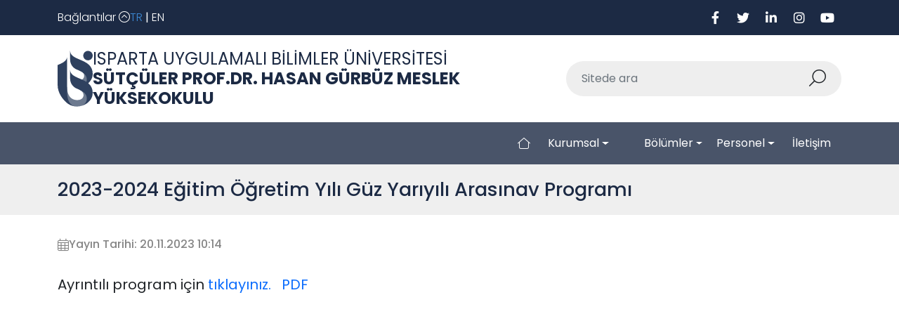

--- FILE ---
content_type: text/html; charset=utf-8
request_url: http://sutculermyo.isparta.edu.tr/tr/haber/2023-2024-egitim-ogretim-yili-guz-yariyili-arasinav-programi-55630h.html
body_size: 30052
content:

<!DOCTYPE html>
<html lang="en">
<head>
    <meta charset="utf-8" />
    <meta name="viewport" content="width=device-width, initial-scale=1.0" />
    <title> ISUBU </title>



    <link rel="preconnect" href="https://fonts.googleapis.com">
    <link rel="preconnect" href="https://fonts.gstatic.com" crossorigin>
    <link href="https://fonts.googleapis.com/css2?family=Poppins:wght@100;300;400;500;700&display=swap" rel="stylesheet">
    <link rel="shortcut icon" href="/img/favicon.ico">
    <link href="/assets/bootstrap/css/bootstrap.min.css" rel="stylesheet">
    <link rel="stylesheet" href="https://cdnjs.cloudflare.com/ajax/libs/fancybox/3.5.7/jquery.fancybox.min.css" />
    <link href="/assets/fonts/fontawesome/css/fontawesome.css" rel="stylesheet" type="text/css" />
    <link href="/assets/fonts/fontawesome/css/light.css" rel="stylesheet" type="text/css" />
    <link href="/assets/fonts/fontawesome/css/brands.css" rel="stylesheet" type="text/css" />
    <link href="/assets/js/owlcarousel/assets/owl.carousel.min.css" rel="stylesheet" type="text/css" />
    <link href="/assets/js/owlcarousel/assets/owl.theme.default.min.css" rel="stylesheet" type="text/css" />
    <link href="/assets/css2/style.css?v=306" rel="stylesheet" type="text/css" />



    <script src="https://cdnjs.cloudflare.com/ajax/libs/jquery/3.6.0/jquery.min.js"></script>
    <script src="https://cdnjs.cloudflare.com/ajax/libs/fancybox/3.5.7/jquery.fancybox.min.js"></script>
    <script src="/assets/bootstrap/js/bootstrap.bundle.min.js"></script>
    <script src="/assets/js/owlcarousel/owl.carousel.min.js"></script>


    <script src="/assets/js/init.js"></script>

    <script>
        $(document).ready(function () {

            $('.navbar .dropdown-item').on('click', function (e) {
                var $el = $(this).children('.dropdown-toggle');
                var $parent = $el.offsetParent(".dropdown-menu");
                $(this).parent("li").toggleClass('open');

                if (!$parent.parent().hasClass('navbar-nav')) {
                    if ($parent.hasClass('show')) {
                        $parent.removeClass('show');
                        $el.next().removeClass('show');
                        $el.next().css({ "top": -999, "left": -999 });
                    } else {
                        $parent.parent().find('.show').removeClass('show');
                        $parent.addClass('show');
                        $el.next().addClass('show');
                        $el.next().css({ "top": $el[0].offsetTop, "left": $parent.outerWidth() - 4 });
                    }
                    e.preventDefault();
                    e.stopPropagation();
                }
            });

            $('.navbar .dropdown').on('hidden.bs.dropdown', function () {
                $(this).find('li.dropdown').removeClass('show open');
                $(this).find('ul.dropdown-menu').removeClass('show open');
            });

        });

    </script>
    <style type="text/css">

        /* ============ desktop view ============ */
        @media all and (min-width: 992px) {
            .navbar-nav li:hover > ul.dropdown-menu {
                display: block;
                margin-top: 0.125rem;
            }

            .dropstart {
                position: relative;
                margin-top: 0.125rem;
            }

                .dropstart > .dropdown-menu {
                    top: 0;
                    Right: 100%;
                    margin-right: 0.125rem;
                }

            .dropend {
                position: relative;
                margin-top: 0.125rem;
            }

                .dropend > .dropdown-menu {
                    top: 0;
                    left: 100%;
                    margin-left: 0.125rem;
                }
            /* rotate caret on hover */
            .dropdown-menu > li > a:hover:after {
                text-decoration: underline;
                transform: rotate(-90deg);
            }
        }
        /* ============ desktop view .end// ============ */

    </style>


</head>
<body>

    <div b-0mfvg6g4jn class="collapse quickborder" id="navbarToggleExternalContent" style="background: #1C2A44;">
        <div b-0mfvg6g4jn class="container">
            <div b-0mfvg6g4jn class="row">

                <div b-0mfvg6g4jn class="col-md-6 col-xl-3 mb-4 mt-5">
                    <h5 b-0mfvg6g4jn class="text-white">Öğrenci</h5>
                    <ul b-0mfvg6g4jn class="menu-list quickcolor">
                        <li b-0mfvg6g4jn><a b-0mfvg6g4jn href="https://aday.isparta.edu.tr" target="_blank">> Aday Öğrenci</a></li>
                        <li b-0mfvg6g4jn><a b-0mfvg6g4jn href="https://erasmus.isparta.edu.tr" target="_blank">> Erasmus</a></li>
                        <li b-0mfvg6g4jn><a b-0mfvg6g4jn href="https://farabi.isparta.edu.tr" target="_blank">> Farabi</a></li>
                        <li b-0mfvg6g4jn><a b-0mfvg6g4jn href="https://mevlana.isparta.edu.tr" target="_blank">> Mevlana</a></li>
                        <li b-0mfvg6g4jn><a b-0mfvg6g4jn href="https://mbs.isparta.edu.tr" target="_blank">> Mezun Bilgi Sistemi</a></li>
                        <li b-0mfvg6g4jn><a b-0mfvg6g4jn href="https://oidb.isparta.edu.tr" target="_blank">> Öğrenci İşleri Daire Başkanlığı</a></li>
                        <li b-0mfvg6g4jn><a b-0mfvg6g4jn href="https://ogrencikonseyi.isparta.edu.tr" target="_blank">> Öğrenci Konseyi</a></li>
                        <li b-0mfvg6g4jn><a b-0mfvg6g4jn href="https://sem.isparta.edu.tr" target="_blank">> Sürekli Eğitim Merkezi</a></li>
                        <li b-0mfvg6g4jn><a b-0mfvg6g4jn href="https://uluslararasi.isparta.edu.tr" target="_blank">> Uluslararası İlişkiler Koordinatörlüğü</a></li>
                    </ul>
                </div>

                <div b-0mfvg6g4jn class="col-md-6 col-xl-3 mb-4 mt-5">
                    <h5 b-0mfvg6g4jn class="text-white">Personel</h5>
                    <ul b-0mfvg6g4jn class="menu-list quickcolor">
                        <li b-0mfvg6g4jn><a b-0mfvg6g4jn href="https://kms.kaysis.gov.tr/Home/Kurum/80686208?AspxAutoDetectCookieSupport=1" target="_blank">> Mevzuat</a></li>
                        <li b-0mfvg6g4jn><a b-0mfvg6g4jn href="https://persdb.isparta.edu.tr" target="_blank">> Personel Daire Başkanlığı</a></li>
                        <li b-0mfvg6g4jn><a b-0mfvg6g4jn href="https://yoksis.yok.gov.tr" target="_blank">> Yüksek Öğretim Bilgi Sistemi</a></li>
                        <li b-0mfvg6g4jn><a b-0mfvg6g4jn href="https://pbs.isparta.edu.tr" target="_blank">> Personel Bilgi Sistemi</a></li>
                        <li b-0mfvg6g4jn><a b-0mfvg6g4jn href="https://ebys.isparta.edu.tr" target="_blank">> Elektronik Belge Yönetim Sistemi</a></li>
                        <li b-0mfvg6g4jn><a b-0mfvg6g4jn href="https://ik.isparta.edu.tr" target="_blank">> İnsan Kaynakları Başvuru Sistemi</a></li>
                        <li b-0mfvg6g4jn><a b-0mfvg6g4jn href="https://persdb.isparta.edu.tr/tr/dokumanlar/dokuman-kategorileri-12423s.html" target="_blank">> Döküman Arşivi</a></li>
                    </ul>
                </div>

                <div b-0mfvg6g4jn class="col-md-6 col-xl-3 mb-4 mt-5">
                    <h5 b-0mfvg6g4jn class="text-white">Araştırma</h5>
                    <ul b-0mfvg6g4jn class="menu-list quickcolor">
                        <li b-0mfvg6g4jn><a b-0mfvg6g4jn href="https://www.isparta.edu.tr/sayfa/5866/arastirma-merkezleri" target="_blank">> Araştırma Merkezleri</a></li>
                        <li b-0mfvg6g4jn><a b-0mfvg6g4jn href="https://bap.isparta.edu.tr" target="_blank">> Bilimsel Araştırma Projeleri</a></li>
                        <li b-0mfvg6g4jn><a b-0mfvg6g4jn href="https://kutuphane.isparta.edu.tr" target="_blank">> Bilgi Merkezi</a></li>
                        <li b-0mfvg6g4jn><a b-0mfvg6g4jn href="https://tez.yok.gov.tr/UlusalTezMerkezi/" target="_blank">> Tez Sorgulama</a></li>
                        <li b-0mfvg6g4jn><a b-0mfvg6g4jn href="https://arbis.tubitak.gov.tr" target="_blank">> Araştırmacı Bilgi Sistemi</a></li>
                    </ul>
                </div>

                <div b-0mfvg6g4jn class="col-md-6 col-xl-3 mb-4 mt-5">
                    <h5 b-0mfvg6g4jn class="text-white">Kurumsal</h5>
                    <ul b-0mfvg6g4jn class="menu-list quickcolor">
                        <li b-0mfvg6g4jn><a b-0mfvg6g4jn href="https://www.isparta.edu.tr/sayfa/5525/tanitim" target="_blank">> Tanıtım</a></li>
                        <li b-0mfvg6g4jn><a b-0mfvg6g4jn href="https://www.isparta.edu.tr/sayfa/5528/misyon-ve-vizyon" target="_blank">> Misyon ve Vizyon</a></li>
                        <li b-0mfvg6g4jn><a b-0mfvg6g4jn href="https://isparta.edu.tr/rektorluk" target="_blank">> Yönetim</a></li>
                        <li b-0mfvg6g4jn><a b-0mfvg6g4jn href="https://www.isparta.edu.tr/kurumsal" target="_blank">> Kurumsal Kimlik</a></li>
                        <li b-0mfvg6g4jn><a b-0mfvg6g4jn href="https://www.youtube.com/watch?v=4cZTclMlPlk" target="_blank">> Tanıtım Filmi</a></li>
                        <li b-0mfvg6g4jn><a b-0mfvg6g4jn href="https://isparta.edu.tr/protokollistesi" target="_blank">> Protokol Listesi</a></li>
                        <li b-0mfvg6g4jn><a b-0mfvg6g4jn href="https://www.mevzuat.gov.tr/#yonetmelikler" target="_blank">> Yönerge ve Yönetmelikler</a></li>
                    </ul>
                </div>

            </div>
        </div>
    </div>



    <header b-0mfvg6g4jn class="navbar navbar-expand-lg">
        <div b-0mfvg6g4jn class="header-top">
            <div b-0mfvg6g4jn class="container">



                <div b-0mfvg6g4jn class="links">
                    <div b-0mfvg6g4jn class="quickmenu">

                        <a b-0mfvg6g4jn type="button" data-bs-toggle="collapse" data-bs-target="#navbarToggleExternalContent" aria-controls="navbarToggleExternalContent" aria-expanded="false" aria-label="Toggle navigation">
                            <span b-0mfvg6g4jn> Bağlantılar <i b-0mfvg6g4jn class="fal fa-circle-chevron-up"></i> </span>
                        </a>



                    </div>



                        <div b-0mfvg6g4jn class="langs" style="margin-right: 0.8rem;">
                            <a b-0mfvg6g4jn href="/" class="active">TR</a>
                            |
                            <a b-0mfvg6g4jn href="/en">EN</a>
                        </div>



                </div>
                <div b-0mfvg6g4jn class="socials d-none d-md-flex">


                    <a b-0mfvg6g4jn href="https://www.facebook.com/isubu32"><i b-0mfvg6g4jn class="fa-brands fa-facebook-f"></i></a>


                    <a b-0mfvg6g4jn href="https://twitter.com/isubu32"><i b-0mfvg6g4jn class="fa-brands fa-twitter"></i></a>

                    <a b-0mfvg6g4jn href="https://tr.linkedin.com/school/isubu32/"><i b-0mfvg6g4jn class="fa-brands fa-linkedin-in"></i></a>

                    <a b-0mfvg6g4jn href="https://www.instagram.com/isubu32/"><i b-0mfvg6g4jn class="fa-brands fa-instagram"></i></a>
                    <a b-0mfvg6g4jn href="https://www.youtube.com/channel/UCN4e3qoigRqZ7DjWz63ka-A"><i b-0mfvg6g4jn class="fa-brands fa-youtube"></i></a>
                </div>
            </div>
        </div>
        <div b-0mfvg6g4jn class="header">
            <div b-0mfvg6g4jn class="container">

              

                <a b-0mfvg6g4jn href="/" class="logo">

                    <img b-0mfvg6g4jn src="/assets/images/logo1.svg" />
                    <div b-0mfvg6g4jn class="logo-text">
                        <span b-0mfvg6g4jn>ISPARTA UYGULAMALI BİLİMLER ÜNİVERSİTESİ</span>
                        <strong b-0mfvg6g4jn>S&#xDC;T&#xC7;&#xDC;LER PROF.DR. HASAN G&#xDC;RB&#xDC;Z MESLEK Y&#xDC;KSEKOKULU</strong>
                    </div>
                </a>
                <div b-0mfvg6g4jn class="search d-none d-lg-flex">
                    <div b-0mfvg6g4jn class="input-group">
                        <input b-0mfvg6g4jn type="text" class="form-control" placeholder="Sitede ara" aria-label="Sitede ara" aria-describedby="button-addon2" name="arama" id="arama">
                        <button b-0mfvg6g4jn class="btn" type="button" id="Ara"><i b-0mfvg6g4jn class="fal fa-search fa-rotate-90"></i></button>

                    </div>
                </div>
                <button b-0mfvg6g4jn class="navbar-toggler" type="button" data-bs-toggle="collapse" data-bs-target="#navbar" aria-controls="navbar" aria-expanded="false" aria-label="Toggle navigation">
                    <i b-0mfvg6g4jn class="fal fa-bars"></i>
                </button>
            </div>
        </div>




        <div b-0mfvg6g4jn class="menu collapse navbar-collapse" id="navbar">
            <div b-0mfvg6g4jn class="container">
                <ul b-0mfvg6g4jn class="navbar-nav">
                    <li b-0mfvg6g4jn class="nav-item">
                        <a b-0mfvg6g4jn class="nav-link" href="/"><i b-0mfvg6g4jn class="fal fa-home-blank"></i></a>
                    </li>



                                <li b-0mfvg6g4jn class="nav-item3 dropdown">


                                        <a b-0mfvg6g4jn class="nav-link dropdown-toggle" href="/tr/kurumsal.html" data-bs-toggle="dropdown" data-bs-auto-close="outside" style=" text-transform:capitalize"> Kurumsal</a>





                                    <ul b-0mfvg6g4jn class="dropdown-menu shadow">

                                                            <li b-0mfvg6g4jn><a b-0mfvg6g4jn class="dropdown-item" href="http://sutculermyo.isparta.edu.tr/tr/hakkimizda/hakkimizda-10865s.html" style=" text-transform:capitalize">Hakk&#x131;m&#x131;zda</a></li>
                                                            <li b-0mfvg6g4jn><a b-0mfvg6g4jn class="dropdown-item" href="http://sutculermyo.isparta.edu.tr/tr/vizyon-ve-misyon/vizyon-ve-misyon-12866s.html" style=" text-transform:capitalize">Vizyon ve Misyon</a></li>
                                                            <li b-0mfvg6g4jn><a b-0mfvg6g4jn class="dropdown-item" href="https://sutculermyo.isparta.edu.tr/tr/genel-bilgiler/idari-organizasyon-semasi-10866s.html" style=" text-transform:capitalize">Organizasyon &#x15E;emas&#x131;</a></li>
                                                            <li b-0mfvg6g4jn><a b-0mfvg6g4jn class="dropdown-item" href="http://sutculermyo.isparta.edu.tr/tr/yetki-gorev-ve-sorumluluklar/yetki-gorev-ve-sorumluluklar-12911s.html" style=" text-transform:capitalize">Yetki, G&#xF6;rev ve Sorumluluklar</a></li>
                                                            <li b-0mfvg6g4jn><a b-0mfvg6g4jn class="dropdown-item" href="http://sutculermyo.isparta.edu.tr/tr/yuksekokul/yonetim-822s.html" style=" text-transform:capitalize">Y&#xF6;netim</a></li>
                                                            <li b-0mfvg6g4jn><a b-0mfvg6g4jn class="dropdown-item" href="http://sutculermyo.isparta.edu.tr/tr/koordinatorlukler-temsilcilikler/koordinatorlukler-temsilcilikler-12907s.html" style=" text-transform:capitalize">Koordinat&#xF6;rl&#xFC;kler &amp; Temsilcilikler</a></li>
                                                    <li b-0mfvg6g4jn><a b-0mfvg6g4jn class="dropdown-item" href="/tr/calisma-gruplari.html" style=" text-transform:capitalize">&#xC7;al&#x131;&#x15F;ma Gruplar&#x131;</a></li>
                                                            <li b-0mfvg6g4jn><a b-0mfvg6g4jn class="dropdown-item" href="/tr/kurumsal/kurullar-16105s.html" style=" text-transform:capitalize">Kurullar</a></li>
                                                            <li b-0mfvg6g4jn><a b-0mfvg6g4jn class="dropdown-item" href="http://sutculermyo.isparta.edu.tr/tr/sinif-danismanlari/sinif-danismanlari-12908s.html" style=" text-transform:capitalize">S&#x131;n&#x131;f Dan&#x131;&#x15F;manlar&#x131;</a></li>
                                                    <li b-0mfvg6g4jn><a b-0mfvg6g4jn class="dropdown-item" href="/tr/ogrenci-temsilcileri.html" style=" text-transform:capitalize">&#xD6;&#x11F;renci Temsilcileri</a></li>



                                    </ul>
                                </li>
                                <li b-0mfvg6g4jn class="nav-item">


                                        <a b-0mfvg6g4jn class="nav-link" href="javascript:void(0);" style=" text-transform:capitalize"> </a>


                                </li>
                                <li b-0mfvg6g4jn class="nav-item3 dropdown">


                                        <a b-0mfvg6g4jn class="nav-link dropdown-toggle" href="/tr/bolumler.html" data-bs-toggle="dropdown" data-bs-auto-close="outside" style=" text-transform:capitalize"> B&#xF6;l&#xFC;mler</a>





                                    <ul b-0mfvg6g4jn class="dropdown-menu shadow">

                                                <li b-0mfvg6g4jn class="dropstart">


                                                        <a b-0mfvg6g4jn href="/tr/mulkiyet-koruma-ve-guvenlik.html" class="dropdown-item dropdown-toggle" data-bs-toggle="dropdown" style=" text-transform:capitalize">M&#xFC;lkiyet Koruma ve G&#xFC;venlik</a>



                                                    <ul b-0mfvg6g4jn class="dropdown-menu shadow">



                                                                            <li b-0mfvg6g4jn><a b-0mfvg6g4jn class="dropdown-item" href="/tr/mulkiyet-koruma-ve-guvenlik/is-sagligi-ve-guvenligi-16050s.html" style=" text-transform:capitalize"> &#x130;&#x15F; Sa&#x11F;l&#x131;&#x11F;&#x131; ve G&#xFC;venli&#x11F;i </a></li>



                                                    </ul>
                                                </li>
                                                <li b-0mfvg6g4jn class="dropstart">


                                                        <a b-0mfvg6g4jn href="/tr/finans-bankacilik-ve-sigortacilik.html" class="dropdown-item dropdown-toggle" data-bs-toggle="dropdown" style=" text-transform:capitalize">Finans-Bankac&#x131;l&#x131;k ve Sigortac&#x131;l&#x131;k</a>



                                                    <ul b-0mfvg6g4jn class="dropdown-menu shadow">



                                                                            <li b-0mfvg6g4jn><a b-0mfvg6g4jn class="dropdown-item" href="/tr/finans-bankacilik-ve-sigortacilik/maliye-3172s.html" style=" text-transform:capitalize"> Maliye</a></li>



                                                    </ul>
                                                </li>
                                                <li b-0mfvg6g4jn class="dropstart">


                                                        <a b-0mfvg6g4jn href="/tr/ulastirma-hizmetleri.html" class="dropdown-item dropdown-toggle" data-bs-toggle="dropdown" style=" text-transform:capitalize">Ula&#x15F;t&#x131;rma Hizmetleri </a>



                                                    <ul b-0mfvg6g4jn class="dropdown-menu shadow">



                                                                            <li b-0mfvg6g4jn><a b-0mfvg6g4jn class="dropdown-item" href="/tr/ulastirma-hizmetleri/posta-hizmetleri-16051s.html" style=" text-transform:capitalize"> Posta Hizmetleri</a></li>



                                                    </ul>
                                                </li>
                                                <li b-0mfvg6g4jn class="dropstart">


                                                        <a b-0mfvg6g4jn href="/tr/ormancilik.html" class="dropdown-item dropdown-toggle" data-bs-toggle="dropdown" style=" text-transform:capitalize">Ormanc&#x131;l&#x131;k</a>



                                                    <ul b-0mfvg6g4jn class="dropdown-menu shadow">



                                                                            <li b-0mfvg6g4jn><a b-0mfvg6g4jn class="dropdown-item" href="/tr/ormancilik/avcilik-ve-yaban-hayati-16049s.html" style=" text-transform:capitalize"> Avc&#x131;l&#x131;k ve Yaban Hayat&#x131;</a></li>
                                                                            <li b-0mfvg6g4jn><a b-0mfvg6g4jn class="dropdown-item" href="/tr/ormancilik/ormancilik-ve-orman-urunleri-961s.html" style=" text-transform:capitalize"> Ormanc&#x131;l&#x131;k ve Orman &#xDC;r&#xFC;nleri</a></li>



                                                    </ul>
                                                </li>
                                                <li b-0mfvg6g4jn class="dropstart">


                                                        <a b-0mfvg6g4jn href="/tr/yonetim-ve-organizasyon.html" class="dropdown-item dropdown-toggle" data-bs-toggle="dropdown" style=" text-transform:capitalize">Y&#xF6;netim ve Organizasyon</a>



                                                    <ul b-0mfvg6g4jn class="dropdown-menu shadow">



                                                                            <li b-0mfvg6g4jn><a b-0mfvg6g4jn class="dropdown-item" href="/tr/yonetim-ve-organizasyon/lojistik-16052s.html" style=" text-transform:capitalize"> Lojistik</a></li>



                                                    </ul>
                                                </li>



                                    </ul>
                                </li>
                                <li b-0mfvg6g4jn class="nav-item3 dropdown">


                                        <a b-0mfvg6g4jn class="nav-link dropdown-toggle" href="/tr/personel.html" data-bs-toggle="dropdown" data-bs-auto-close="outside" style=" text-transform:capitalize"> Personel</a>





                                    <ul b-0mfvg6g4jn class="dropdown-menu shadow">

                                                            <li b-0mfvg6g4jn><a b-0mfvg6g4jn class="dropdown-item" href="https://sutculermyo.isparta.edu.tr/tr/akademik-kadro" style=" text-transform:capitalize">Akademik Personel</a></li>
                                                            <li b-0mfvg6g4jn><a b-0mfvg6g4jn class="dropdown-item" href="https://sutculermyo.isparta.edu.tr/tr/idari-kadro" style=" text-transform:capitalize">&#x130;dari Personel</a></li>



                                    </ul>
                                </li>


                        <li b-0mfvg6g4jn class="nav-item">
                            <a b-0mfvg6g4jn class="nav-link" href="/tr/iletisim"> İletişim</a>

                        </li>









                </ul>
            </div>
        </div>





    </header>


    <div b-0mfvg6g4jn class="" style="margin-top:20px;">
        <main b-0mfvg6g4jn role="main" style="margin-top:-20px; min-height: 400px;">

            
 <div class="page-header">
    <div class="container">
        <h1>2023-2024 E&#x11F;itim &#xD6;&#x11F;retim Y&#x131;l&#x131; G&#xFC;z Yar&#x131;y&#x131;l&#x131; Aras&#x131;nav Program&#x131;</h1>
    </div>
</div>
<!-- announcement detail -->
    <div id="announcement" style="min-height:350px; text-align:justify;">
    <div class="container">
        <div class="announcement-header">
            <div class="item">
                <i class="fal fa-calendar-days"></i>
                        <span>Yayın Tarihi: 20.11.2023 10:14</span>

                
            </div>
        </div>
            <div class="content" style="width:-webkit-fill-available;overflow-x: auto;">
                

            <p>Ayrıntılı program için <a href="http://sutculermyo.isparta.edu.tr/assets/uploads/sites/100/files/2023-2024-egitim-ogretim-yili-guz-yariyili-arasinav-programi-20112023.xlsx" target="_blank">tıklayınız.&nbsp;</a>&nbsp; <a href="http://sutculermyo.isparta.edu.tr/assets/uploads/sites/100/files/arasinav-20112023.pdf" target="_blank">PDF</a></p>       

        </div>
    </div>
</div>   





        </main>
    </div>


    <footer b-0mfvg6g4jn>
        <div b-0mfvg6g4jn class="footer">
            <div b-0mfvg6g4jn class="container">
                <div b-0mfvg6g4jn class="row">
                    <div b-0mfvg6g4jn class="col-md-5 footer-left">
                        <div b-0mfvg6g4jn class="row">
                            <div b-0mfvg6g4jn class="col-lg-7">
                                <div b-0mfvg6g4jn class="badges">
                                    <a b-0mfvg6g4jn href=""><img b-0mfvg6g4jn src="/assets/images/app-store.svg" /></a>
                                    <a b-0mfvg6g4jn href=""><img b-0mfvg6g4jn src="/assets/images/play-store.svg" /></a>
                                    <a b-0mfvg6g4jn href=""><img b-0mfvg6g4jn src="/assets/images/app-gallery.svg" /></a>
                                </div>
                                <p b-0mfvg6g4jn>Uygulamalı Eğitimde “Model Üniversite”</p>
                                <div b-0mfvg6g4jn class="responsive mt-4">
                                    <i b-0mfvg6g4jn class="fa-light fa-laptop-mobile"></i>
                                    <span b-0mfvg6g4jn>Telefon ve Tablet için uyumludur</span>
                                </div>
                            </div>
                            <div b-0mfvg6g4jn class="col-lg-4">
                                <img b-0mfvg6g4jn src="/assets/images/app-qr.svg" width="100" class="app-qr" />
                            </div>
                        </div>

                    </div>
                    <div b-0mfvg6g4jn class="col-md-2 text-center">
                            <a b-0mfvg6g4jn href="/"> <img src="/img/footer-logo.png" style=" height:150px; width:150px; "> </a>
                    </div>
                    <div b-0mfvg6g4jn class="col-md-5 text-end footer-contact">
                        <div b-0mfvg6g4jn class="socials">
                            <a b-0mfvg6g4jn href="https://www.facebook.com/isubu32"><i b-0mfvg6g4jn class="fa-brands fa-facebook-f"></i></a>


                            <a b-0mfvg6g4jn href="https://twitter.com/isubu32"><i b-0mfvg6g4jn class="fa-brands fa-twitter"></i></a>

                            <a b-0mfvg6g4jn href="https://tr.linkedin.com/school/isubu32/"><i b-0mfvg6g4jn class="fa-brands fa-linkedin-in"></i></a>

                            <a b-0mfvg6g4jn href="https://www.instagram.com/isubu32/"><i b-0mfvg6g4jn class="fa-brands fa-instagram"></i></a>
                            <a b-0mfvg6g4jn href="https://www.youtube.com/channel/UCN4e3qoigRqZ7DjWz63ka-A"><i b-0mfvg6g4jn class="fa-brands fa-youtube"></i></a>
                        </div>
                        <ul b-0mfvg6g4jn class="contact-list">
                            <li b-0mfvg6g4jn>S&#xDC;T&#xC7;&#xDC;LER PROF.DR. HASAN G&#xDC;RB&#xDC;Z MESLEK Y&#xDC;KSEKOKULU</li>
                            <li b-0mfvg6g4jn>   Birlik Mahallesi  Atat&#xFC;rk Cad.No:51 PK: 32950 S&#xFC;t&#xE7;&#xFC;ler /ISPARTA</li>
                            <li b-0mfvg6g4jn>Telefon: 02463512900</li>
                                <li b-0mfvg6g4jn>Telefon: ...</li>

                            <li b-0mfvg6g4jn>Faks: 02463512901 </li>
                            <li b-0mfvg6g4jn>E-Posta: sutculermyo@isparta.edu.tr  </li>
                        </ul>
                    </div>
                </div>
            </div>
        </div>
        <div b-0mfvg6g4jn class="footer-bottom">
            &copy; 2023 - ISUBÜ Bilgi İşlem Daire Başkanlığı
        </div>
    </footer>




    


     <!-- Global site tag (gtag.js) - Google Analytics -->
<script async src="https://www.googletagmanager.com/gtag/js?id=G-N4X2MEEGBJ"></script>
<script>
  window.dataLayer = window.dataLayer || [];
  function gtag(){dataLayer.push(arguments);}
  gtag('js', new Date());

  gtag('config', 'G-N4X2MEEGBJ');
</script>


<!--Start of Tawk.to Script-->
<script type="text/javascript">
var Tawk_API=Tawk_API||{}, Tawk_LoadStart=new Date();
(function(){
var s1=document.createElement("script"),s0=document.getElementsByTagName("script")[0];
s1.async=true;
s1.src='https://embed.tawk.to/5f4d5252f0e7167d000c4af4/default';
s1.charset='UTF-8';
s1.setAttribute('crossorigin','*');
s0.parentNode.insertBefore(s1,s0);
})();
</script>
<!--End of Tawk.to Script-->

    <script src="https://cdnjs.cloudflare.com/ajax/libs/sweetalert/1.1.0/sweetalert.min.js"></script>
    <link href="https://cdnjs.cloudflare.com/ajax/libs/sweetalert/1.1.0/sweetalert.min.css" rel="stylesheet">

    <script type="text/javascript">
        $(document).ready(function () {

            $('#Ara').click(function () {

                var arama = document.getElementsByName("arama")[0].value;
                if (arama == "") {
                    sweetAlert("Hata", "Arama yapmak için lütfen kutucuğu doldurunuz.", "error");
                } else {



                    $.ajax({
                        url: '../Home/Arsiv"',
                        data: { arama: arama },
                        type: "get",
                        cache: false,
                        success: function (result) {
                            window.location.href = "/Home/Arsiv?arama=" + arama;
                        },
                        error: function (error) {
                            console.log(error.message);
                        }
                    });

                }


            });
        });
    </script>
    <style>

    </style>


</body>
</html>




--- FILE ---
content_type: image/svg+xml
request_url: http://sutculermyo.isparta.edu.tr/assets/images/app-qr.svg
body_size: 67574
content:
<?xml version="1.0" encoding="utf-8"?>
<!-- Generator: Adobe Illustrator 25.4.1, SVG Export Plug-In . SVG Version: 6.00 Build 0)  -->
<svg version="1.1" id="Layer_1" xmlns="http://www.w3.org/2000/svg" xmlns:xlink="http://www.w3.org/1999/xlink" x="0px" y="0px"
	 viewBox="0 0 87.6 123.6" style="enable-background:new 0 0 87.6 123.6;" xml:space="preserve">
<style type="text/css">
	.st0{fill:#8594A3;}
	.st1{fill:#BAC4CC;}
	.st2{fill:#A5B4BF;}
	.st3{fill:#ECF4FB;}
	.st4{fill:#FFFFFF;}
</style>
<g>
	<path class="st0" d="M24.3,0c0.7,0,1.3,0.6,1.3,1.3c0,0.7-0.6,1.3-1.3,1.3C23.6,2.6,23,2,23,1.3C23,0.6,23.6,0,24.3,0"/>
	<path class="st0" d="M29.5,0c0.7,0,1.3,0.6,1.3,1.3c0,0.7-0.6,1.3-1.3,1.3c-0.7,0-1.3-0.6-1.3-1.3C28.2,0.6,28.7,0,29.5,0"/>
	<path class="st0" d="M32,0c0.7,0,1.3,0.6,1.3,1.3c0,0.7-0.6,1.3-1.3,1.3c-0.7,0-1.3-0.6-1.3-1.3C30.7,0.6,31.3,0,32,0"/>
	<path class="st0" d="M39.7,0C40.4,0,41,0.6,41,1.3c0,0.7-0.6,1.3-1.3,1.3c-0.7,0-1.3-0.6-1.3-1.3C38.4,0.6,39,0,39.7,0"/>
	<path class="st0" d="M47.4,0c0.7,0,1.3,0.6,1.3,1.3c0,0.7-0.6,1.3-1.3,1.3c-0.7,0-1.3-0.6-1.3-1.3C46.1,0.6,46.7,0,47.4,0"/>
	<path class="st0" d="M49.9,0c0.7,0,1.3,0.6,1.3,1.3c0,0.7-0.6,1.3-1.3,1.3c-0.7,0-1.3-0.6-1.3-1.3C48.7,0.6,49.2,0,49.9,0"/>
	<path class="st0" d="M52.5,0c0.7,0,1.3,0.6,1.3,1.3c0,0.7-0.6,1.3-1.3,1.3c-0.7,0-1.3-0.6-1.3-1.3C51.2,0.6,51.8,0,52.5,0"/>
	<path class="st0" d="M55.1,0c0.7,0,1.3,0.6,1.3,1.3c0,0.7-0.6,1.3-1.3,1.3c-0.7,0-1.3-0.6-1.3-1.3C53.8,0.6,54.4,0,55.1,0"/>
	<path class="st0" d="M57.6,0c0.7,0,1.3,0.6,1.3,1.3c0,0.7-0.6,1.3-1.3,1.3c-0.7,0-1.3-0.6-1.3-1.3C56.3,0.6,56.9,0,57.6,0"/>
	<path class="st0" d="M62.7,0C63.5,0,64,0.6,64,1.3c0,0.7-0.6,1.3-1.3,1.3c-0.7,0-1.3-0.6-1.3-1.3C61.5,0.6,62,0,62.7,0"/>
	<path class="st0" d="M24.3,2.6c0.7,0,1.3,0.6,1.3,1.3c0,0.7-0.6,1.3-1.3,1.3c-0.7,0-1.3-0.6-1.3-1.3C23,3.1,23.6,2.6,24.3,2.6"/>
	<path class="st0" d="M26.9,2.6c0.7,0,1.3,0.6,1.3,1.3c0,0.7-0.6,1.3-1.3,1.3c-0.7,0-1.3-0.6-1.3-1.3C25.6,3.1,26.2,2.6,26.9,2.6"/>
	<path class="st0" d="M34.6,2.6c0.7,0,1.3,0.6,1.3,1.3c0,0.7-0.6,1.3-1.3,1.3c-0.7,0-1.3-0.6-1.3-1.3C33.3,3.1,33.9,2.6,34.6,2.6"/>
	<path class="st0" d="M37.1,2.6c0.7,0,1.3,0.6,1.3,1.3c0,0.7-0.6,1.3-1.3,1.3c-0.7,0-1.3-0.6-1.3-1.3C35.9,3.1,36.4,2.6,37.1,2.6"/>
	<path class="st0" d="M47.4,2.6c0.7,0,1.3,0.6,1.3,1.3c0,0.7-0.6,1.3-1.3,1.3c-0.7,0-1.3-0.6-1.3-1.3C46.1,3.1,46.7,2.6,47.4,2.6"/>
	<path class="st0" d="M49.9,2.6c0.7,0,1.3,0.6,1.3,1.3c0,0.7-0.6,1.3-1.3,1.3c-0.7,0-1.3-0.6-1.3-1.3C48.7,3.1,49.2,2.6,49.9,2.6"/>
	<path class="st0" d="M52.5,2.6c0.7,0,1.3,0.6,1.3,1.3c0,0.7-0.6,1.3-1.3,1.3c-0.7,0-1.3-0.6-1.3-1.3C51.2,3.1,51.8,2.6,52.5,2.6"/>
	<path class="st0" d="M62.7,2.6c0.7,0,1.3,0.6,1.3,1.3c0,0.7-0.6,1.3-1.3,1.3c-0.7,0-1.3-0.6-1.3-1.3C61.5,3.1,62,2.6,62.7,2.6"/>
	<path class="st0" d="M21.8,5.1c0.7,0,1.3,0.6,1.3,1.3c0,0.7-0.6,1.3-1.3,1.3c-0.7,0-1.3-0.6-1.3-1.3C20.5,5.7,21.1,5.1,21.8,5.1"/>
	<path class="st0" d="M24.3,5.1c0.7,0,1.3,0.6,1.3,1.3c0,0.7-0.6,1.3-1.3,1.3c-0.7,0-1.3-0.6-1.3-1.3C23,5.7,23.6,5.1,24.3,5.1"/>
	<path class="st0" d="M37.1,5.1c0.7,0,1.3,0.6,1.3,1.3c0,0.7-0.6,1.3-1.3,1.3c-0.7,0-1.3-0.6-1.3-1.3C35.9,5.7,36.4,5.1,37.1,5.1"/>
	<path class="st0" d="M39.7,5.1c0.7,0,1.3,0.6,1.3,1.3c0,0.7-0.6,1.3-1.3,1.3c-0.7,0-1.3-0.6-1.3-1.3C38.4,5.7,39,5.1,39.7,5.1"/>
	<path class="st0" d="M42.3,5.1c0.7,0,1.3,0.6,1.3,1.3c0,0.7-0.6,1.3-1.3,1.3c-0.7,0-1.3-0.6-1.3-1.3C41,5.7,41.5,5.1,42.3,5.1"/>
	<path class="st0" d="M44.8,5.1c0.7,0,1.3,0.6,1.3,1.3c0,0.7-0.6,1.3-1.3,1.3c-0.7,0-1.3-0.6-1.3-1.3C43.5,5.7,44.1,5.1,44.8,5.1"/>
	<path class="st0" d="M49.9,5.1c0.7,0,1.3,0.6,1.3,1.3c0,0.7-0.6,1.3-1.3,1.3c-0.7,0-1.3-0.6-1.3-1.3C48.7,5.7,49.2,5.1,49.9,5.1"/>
	<path class="st0" d="M52.5,5.1c0.7,0,1.3,0.6,1.3,1.3c0,0.7-0.6,1.3-1.3,1.3c-0.7,0-1.3-0.6-1.3-1.3C51.2,5.7,51.8,5.1,52.5,5.1"/>
	<path class="st0" d="M55.1,5.1c0.7,0,1.3,0.6,1.3,1.3c0,0.7-0.6,1.3-1.3,1.3c-0.7,0-1.3-0.6-1.3-1.3C53.8,5.7,54.4,5.1,55.1,5.1"/>
	<path class="st0" d="M60.2,5.1c0.7,0,1.3,0.6,1.3,1.3c0,0.7-0.6,1.3-1.3,1.3c-0.7,0-1.3-0.6-1.3-1.3C58.9,5.7,59.5,5.1,60.2,5.1"/>
	<path class="st0" d="M62.7,5.1c0.7,0,1.3,0.6,1.3,1.3c0,0.7-0.6,1.3-1.3,1.3c-0.7,0-1.3-0.6-1.3-1.3C61.5,5.7,62,5.1,62.7,5.1"/>
	<path class="st0" d="M21.8,7.7C22.5,7.7,23,8.3,23,9c0,0.7-0.6,1.3-1.3,1.3c-0.7,0-1.3-0.6-1.3-1.3C20.5,8.3,21.1,7.7,21.8,7.7"/>
	<path class="st0" d="M24.3,7.7c0.7,0,1.3,0.6,1.3,1.3c0,0.7-0.6,1.3-1.3,1.3C23.6,10.2,23,9.7,23,9C23,8.3,23.6,7.7,24.3,7.7"/>
	<path class="st0" d="M26.9,7.7c0.7,0,1.3,0.6,1.3,1.3c0,0.7-0.6,1.3-1.3,1.3c-0.7,0-1.3-0.6-1.3-1.3C25.6,8.3,26.2,7.7,26.9,7.7"/>
	<path class="st0" d="M37.1,7.7c0.7,0,1.3,0.6,1.3,1.3c0,0.7-0.6,1.3-1.3,1.3c-0.7,0-1.3-0.6-1.3-1.3C35.9,8.3,36.4,7.7,37.1,7.7"/>
	<path class="st0" d="M44.8,7.7c0.7,0,1.3,0.6,1.3,1.3c0,0.7-0.6,1.3-1.3,1.3c-0.7,0-1.3-0.6-1.3-1.3C43.5,8.3,44.1,7.7,44.8,7.7"/>
	<path class="st0" d="M52.5,7.7c0.7,0,1.3,0.6,1.3,1.3c0,0.7-0.6,1.3-1.3,1.3c-0.7,0-1.3-0.6-1.3-1.3C51.2,8.3,51.8,7.7,52.5,7.7"/>
	<path class="st0" d="M55.1,7.7c0.7,0,1.3,0.6,1.3,1.3c0,0.7-0.6,1.3-1.3,1.3c-0.7,0-1.3-0.6-1.3-1.3C53.8,8.3,54.4,7.7,55.1,7.7"/>
	<path class="st0" d="M57.6,7.7c0.7,0,1.3,0.6,1.3,1.3c0,0.7-0.6,1.3-1.3,1.3c-0.7,0-1.3-0.6-1.3-1.3C56.3,8.3,56.9,7.7,57.6,7.7"/>
	<path class="st0" d="M60.2,7.7c0.7,0,1.3,0.6,1.3,1.3c0,0.7-0.6,1.3-1.3,1.3c-0.7,0-1.3-0.6-1.3-1.3C58.9,8.3,59.5,7.7,60.2,7.7"/>
	<path class="st0" d="M29.5,10.2c0.7,0,1.3,0.6,1.3,1.3c0,0.7-0.6,1.3-1.3,1.3c-0.7,0-1.3-0.6-1.3-1.3
		C28.2,10.8,28.7,10.2,29.5,10.2"/>
	<path class="st0" d="M32,10.2c0.7,0,1.3,0.6,1.3,1.3c0,0.7-0.6,1.3-1.3,1.3c-0.7,0-1.3-0.6-1.3-1.3C30.7,10.8,31.3,10.2,32,10.2"/>
	<path class="st0" d="M34.6,10.2c0.7,0,1.3,0.6,1.3,1.3c0,0.7-0.6,1.3-1.3,1.3c-0.7,0-1.3-0.6-1.3-1.3
		C33.3,10.8,33.9,10.2,34.6,10.2"/>
	<path class="st0" d="M37.1,10.2c0.7,0,1.3,0.6,1.3,1.3c0,0.7-0.6,1.3-1.3,1.3c-0.7,0-1.3-0.6-1.3-1.3
		C35.9,10.8,36.4,10.2,37.1,10.2"/>
	<path class="st0" d="M42.3,10.2c0.7,0,1.3,0.6,1.3,1.3c0,0.7-0.6,1.3-1.3,1.3c-0.7,0-1.3-0.6-1.3-1.3C41,10.8,41.5,10.2,42.3,10.2"
		/>
	<path class="st0" d="M52.5,10.2c0.7,0,1.3,0.6,1.3,1.3c0,0.7-0.6,1.3-1.3,1.3c-0.7,0-1.3-0.6-1.3-1.3
		C51.2,10.8,51.8,10.2,52.5,10.2"/>
	<path class="st0" d="M60.2,10.2c0.7,0,1.3,0.6,1.3,1.3c0,0.7-0.6,1.3-1.3,1.3c-0.7,0-1.3-0.6-1.3-1.3
		C58.9,10.8,59.5,10.2,60.2,10.2"/>
	<path class="st0" d="M62.7,10.2c0.7,0,1.3,0.6,1.3,1.3c0,0.7-0.6,1.3-1.3,1.3c-0.7,0-1.3-0.6-1.3-1.3C61.5,10.8,62,10.2,62.7,10.2"
		/>
	<path class="st0" d="M29.5,12.8c0.7,0,1.3,0.6,1.3,1.3c0,0.7-0.6,1.3-1.3,1.3c-0.7,0-1.3-0.6-1.3-1.3
		C28.2,13.4,28.7,12.8,29.5,12.8"/>
	<path class="st0" d="M34.6,12.8c0.7,0,1.3,0.6,1.3,1.3c0,0.7-0.6,1.3-1.3,1.3c-0.7,0-1.3-0.6-1.3-1.3
		C33.3,13.4,33.9,12.8,34.6,12.8"/>
	<path class="st0" d="M37.1,12.8c0.7,0,1.3,0.6,1.3,1.3c0,0.7-0.6,1.3-1.3,1.3c-0.7,0-1.3-0.6-1.3-1.3
		C35.9,13.4,36.4,12.8,37.1,12.8"/>
	<path class="st0" d="M47.4,12.8c0.7,0,1.3,0.6,1.3,1.3c0,0.7-0.6,1.3-1.3,1.3c-0.7,0-1.3-0.6-1.3-1.3
		C46.1,13.4,46.7,12.8,47.4,12.8"/>
	<path class="st0" d="M49.9,12.8c0.7,0,1.3,0.6,1.3,1.3c0,0.7-0.6,1.3-1.3,1.3c-0.7,0-1.3-0.6-1.3-1.3
		C48.7,13.4,49.2,12.8,49.9,12.8"/>
	<path class="st0" d="M52.5,12.8c0.7,0,1.3,0.6,1.3,1.3c0,0.7-0.6,1.3-1.3,1.3c-0.7,0-1.3-0.6-1.3-1.3
		C51.2,13.4,51.8,12.8,52.5,12.8"/>
	<path class="st0" d="M60.2,12.8c0.7,0,1.3,0.6,1.3,1.3c0,0.7-0.6,1.3-1.3,1.3c-0.7,0-1.3-0.6-1.3-1.3
		C58.9,13.4,59.5,12.8,60.2,12.8"/>
	<path class="st0" d="M21.8,15.4c0.7,0,1.3,0.6,1.3,1.3c0,0.7-0.6,1.3-1.3,1.3c-0.7,0-1.3-0.6-1.3-1.3
		C20.5,15.9,21.1,15.4,21.8,15.4"/>
	<path class="st0" d="M26.9,15.4c0.7,0,1.3,0.6,1.3,1.3c0,0.7-0.6,1.3-1.3,1.3c-0.7,0-1.3-0.6-1.3-1.3
		C25.6,15.9,26.2,15.4,26.9,15.4"/>
	<path class="st0" d="M32,15.4c0.7,0,1.3,0.6,1.3,1.3c0,0.7-0.6,1.3-1.3,1.3c-0.7,0-1.3-0.6-1.3-1.3C30.7,15.9,31.3,15.4,32,15.4"/>
	<path class="st0" d="M37.1,15.4c0.7,0,1.3,0.6,1.3,1.3c0,0.7-0.6,1.3-1.3,1.3c-0.7,0-1.3-0.6-1.3-1.3
		C35.9,15.9,36.4,15.4,37.1,15.4"/>
	<path class="st0" d="M42.3,15.4c0.7,0,1.3,0.6,1.3,1.3c0,0.7-0.6,1.3-1.3,1.3c-0.7,0-1.3-0.6-1.3-1.3C41,15.9,41.5,15.4,42.3,15.4"
		/>
	<path class="st0" d="M47.4,15.4c0.7,0,1.3,0.6,1.3,1.3c0,0.7-0.6,1.3-1.3,1.3c-0.7,0-1.3-0.6-1.3-1.3
		C46.1,15.9,46.7,15.4,47.4,15.4"/>
	<path class="st0" d="M52.5,15.4c0.7,0,1.3,0.6,1.3,1.3c0,0.7-0.6,1.3-1.3,1.3c-0.7,0-1.3-0.6-1.3-1.3
		C51.2,15.9,51.8,15.4,52.5,15.4"/>
	<path class="st0" d="M57.6,15.4c0.7,0,1.3,0.6,1.3,1.3c0,0.7-0.6,1.3-1.3,1.3c-0.7,0-1.3-0.6-1.3-1.3
		C56.3,15.9,56.9,15.4,57.6,15.4"/>
	<path class="st0" d="M62.7,15.4c0.7,0,1.3,0.6,1.3,1.3c0,0.7-0.6,1.3-1.3,1.3c-0.7,0-1.3-0.6-1.3-1.3C61.5,15.9,62,15.4,62.7,15.4"
		/>
	<path class="st0" d="M26.9,17.9c0.7,0,1.3,0.6,1.3,1.3c0,0.7-0.6,1.3-1.3,1.3c-0.7,0-1.3-0.6-1.3-1.3
		C25.6,18.5,26.2,17.9,26.9,17.9"/>
	<path class="st0" d="M29.5,17.9c0.7,0,1.3,0.6,1.3,1.3c0,0.7-0.6,1.3-1.3,1.3c-0.7,0-1.3-0.6-1.3-1.3
		C28.2,18.5,28.7,17.9,29.5,17.9"/>
	<path class="st0" d="M34.6,17.9c0.7,0,1.3,0.6,1.3,1.3c0,0.7-0.6,1.3-1.3,1.3c-0.7,0-1.3-0.6-1.3-1.3
		C33.3,18.5,33.9,17.9,34.6,17.9"/>
	<path class="st0" d="M39.7,17.9c0.7,0,1.3,0.6,1.3,1.3c0,0.7-0.6,1.3-1.3,1.3c-0.7,0-1.3-0.6-1.3-1.3C38.4,18.5,39,17.9,39.7,17.9"
		/>
	<path class="st0" d="M57.6,17.9c0.7,0,1.3,0.6,1.3,1.3c0,0.7-0.6,1.3-1.3,1.3c-0.7,0-1.3-0.6-1.3-1.3
		C56.3,18.5,56.9,17.9,57.6,17.9"/>
	<path class="st0" d="M62.7,17.9c0.7,0,1.3,0.6,1.3,1.3c0,0.7-0.6,1.3-1.3,1.3c-0.7,0-1.3-0.6-1.3-1.3C61.5,18.5,62,17.9,62.7,17.9"
		/>
	<path class="st0" d="M9,20.5c0.7,0,1.3,0.6,1.3,1.3c0,0.7-0.6,1.3-1.3,1.3c-0.7,0-1.3-0.6-1.3-1.3C7.7,21.1,8.3,20.5,9,20.5"/>
	<path class="st0" d="M11.5,20.5c0.7,0,1.3,0.6,1.3,1.3c0,0.7-0.6,1.3-1.3,1.3c-0.7,0-1.3-0.6-1.3-1.3
		C10.2,21.1,10.8,20.5,11.5,20.5"/>
	<path class="st0" d="M16.6,20.5c0.7,0,1.3,0.6,1.3,1.3c0,0.7-0.6,1.3-1.3,1.3c-0.7,0-1.3-0.6-1.3-1.3
		C15.4,21.1,15.9,20.5,16.6,20.5"/>
	<path class="st0" d="M19.2,20.5c0.7,0,1.3,0.6,1.3,1.3c0,0.7-0.6,1.3-1.3,1.3c-0.7,0-1.3-0.6-1.3-1.3
		C17.9,21.1,18.5,20.5,19.2,20.5"/>
	<path class="st0" d="M24.3,20.5c0.7,0,1.3,0.6,1.3,1.3c0,0.7-0.6,1.3-1.3,1.3c-0.7,0-1.3-0.6-1.3-1.3C23,21.1,23.6,20.5,24.3,20.5"
		/>
	<path class="st0" d="M26.9,20.5c0.7,0,1.3,0.6,1.3,1.3c0,0.7-0.6,1.3-1.3,1.3c-0.7,0-1.3-0.6-1.3-1.3
		C25.6,21.1,26.2,20.5,26.9,20.5"/>
	<path class="st0" d="M29.5,20.5c0.7,0,1.3,0.6,1.3,1.3c0,0.7-0.6,1.3-1.3,1.3c-0.7,0-1.3-0.6-1.3-1.3
		C28.2,21.1,28.7,20.5,29.5,20.5"/>
	<path class="st0" d="M37.1,20.5c0.7,0,1.3,0.6,1.3,1.3c0,0.7-0.6,1.3-1.3,1.3c-0.7,0-1.3-0.6-1.3-1.3
		C35.9,21.1,36.4,20.5,37.1,20.5"/>
	<path class="st0" d="M39.7,20.5c0.7,0,1.3,0.6,1.3,1.3c0,0.7-0.6,1.3-1.3,1.3c-0.7,0-1.3-0.6-1.3-1.3C38.4,21.1,39,20.5,39.7,20.5"
		/>
	<path class="st0" d="M44.8,20.5c0.7,0,1.3,0.6,1.3,1.3c0,0.7-0.6,1.3-1.3,1.3c-0.7,0-1.3-0.6-1.3-1.3
		C43.5,21.1,44.1,20.5,44.8,20.5"/>
	<path class="st0" d="M49.9,20.5c0.7,0,1.3,0.6,1.3,1.3c0,0.7-0.6,1.3-1.3,1.3c-0.7,0-1.3-0.6-1.3-1.3
		C48.7,21.1,49.2,20.5,49.9,20.5"/>
	<path class="st0" d="M62.7,20.5c0.7,0,1.3,0.6,1.3,1.3c0,0.7-0.6,1.3-1.3,1.3c-0.7,0-1.3-0.6-1.3-1.3C61.5,21.1,62,20.5,62.7,20.5"
		/>
	<path class="st0" d="M75.5,20.5c0.7,0,1.3,0.6,1.3,1.3c0,0.7-0.6,1.3-1.3,1.3c-0.7,0-1.3-0.6-1.3-1.3
		C74.3,21.1,74.8,20.5,75.5,20.5"/>
	<path class="st0" d="M78.1,20.5c0.7,0,1.3,0.6,1.3,1.3c0,0.7-0.6,1.3-1.3,1.3c-0.7,0-1.3-0.6-1.3-1.3
		C76.8,21.1,77.4,20.5,78.1,20.5"/>
	<path class="st0" d="M1.3,23c0.7,0,1.3,0.6,1.3,1.3c0,0.7-0.6,1.3-1.3,1.3C0.6,25.6,0,25,0,24.3C0,23.6,0.6,23,1.3,23"/>
	<path class="st0" d="M3.8,23c0.7,0,1.3,0.6,1.3,1.3c0,0.7-0.6,1.3-1.3,1.3c-0.7,0-1.3-0.6-1.3-1.3C2.6,23.6,3.1,23,3.8,23"/>
	<path class="st0" d="M6.4,23c0.7,0,1.3,0.6,1.3,1.3c0,0.7-0.6,1.3-1.3,1.3c-0.7,0-1.3-0.6-1.3-1.3C5.1,23.6,5.7,23,6.4,23"/>
	<path class="st0" d="M11.5,23c0.7,0,1.3,0.6,1.3,1.3c0,0.7-0.6,1.3-1.3,1.3c-0.7,0-1.3-0.6-1.3-1.3C10.2,23.6,10.8,23,11.5,23"/>
	<path class="st0" d="M14.1,23c0.7,0,1.3,0.6,1.3,1.3c0,0.7-0.6,1.3-1.3,1.3c-0.7,0-1.3-0.6-1.3-1.3C12.8,23.6,13.4,23,14.1,23"/>
	<path class="st0" d="M21.8,23c0.7,0,1.3,0.6,1.3,1.3c0,0.7-0.6,1.3-1.3,1.3c-0.7,0-1.3-0.6-1.3-1.3C20.5,23.6,21.1,23,21.8,23"/>
	<path class="st0" d="M29.5,23c0.7,0,1.3,0.6,1.3,1.3c0,0.7-0.6,1.3-1.3,1.3c-0.7,0-1.3-0.6-1.3-1.3C28.2,23.6,28.7,23,29.5,23"/>
	<path class="st0" d="M42.3,23c0.7,0,1.3,0.6,1.3,1.3c0,0.7-0.6,1.3-1.3,1.3c-0.7,0-1.3-0.6-1.3-1.3C41,23.6,41.5,23,42.3,23"/>
	<path class="st0" d="M52.5,23c0.7,0,1.3,0.6,1.3,1.3c0,0.7-0.6,1.3-1.3,1.3c-0.7,0-1.3-0.6-1.3-1.3C51.2,23.6,51.8,23,52.5,23"/>
	<path class="st0" d="M55.1,23c0.7,0,1.3,0.6,1.3,1.3c0,0.7-0.6,1.3-1.3,1.3c-0.7,0-1.3-0.6-1.3-1.3C53.8,23.6,54.4,23,55.1,23"/>
	<path class="st0" d="M57.6,23c0.7,0,1.3,0.6,1.3,1.3c0,0.7-0.6,1.3-1.3,1.3c-0.7,0-1.3-0.6-1.3-1.3C56.3,23.6,56.9,23,57.6,23"/>
	<path class="st0" d="M60.2,23c0.7,0,1.3,0.6,1.3,1.3c0,0.7-0.6,1.3-1.3,1.3c-0.7,0-1.3-0.6-1.3-1.3C58.9,23.6,59.5,23,60.2,23"/>
	<path class="st0" d="M65.3,23c0.7,0,1.3,0.6,1.3,1.3c0,0.7-0.6,1.3-1.3,1.3c-0.7,0-1.3-0.6-1.3-1.3C64,23.6,64.6,23,65.3,23"/>
	<path class="st0" d="M70.4,23c0.7,0,1.3,0.6,1.3,1.3c0,0.7-0.6,1.3-1.3,1.3c-0.7,0-1.3-0.6-1.3-1.3C69.1,23.6,69.7,23,70.4,23"/>
	<path class="st0" d="M73,23c0.7,0,1.3,0.6,1.3,1.3c0,0.7-0.6,1.3-1.3,1.3c-0.7,0-1.3-0.6-1.3-1.3C71.7,23.6,72.3,23,73,23"/>
	<path class="st0" d="M75.5,23c0.7,0,1.3,0.6,1.3,1.3c0,0.7-0.6,1.3-1.3,1.3c-0.7,0-1.3-0.6-1.3-1.3C74.3,23.6,74.8,23,75.5,23"/>
	<path class="st0" d="M78.1,23c0.7,0,1.3,0.6,1.3,1.3c0,0.7-0.6,1.3-1.3,1.3c-0.7,0-1.3-0.6-1.3-1.3C76.8,23.6,77.4,23,78.1,23"/>
	<path class="st0" d="M80.7,23c0.7,0,1.3,0.6,1.3,1.3c0,0.7-0.6,1.3-1.3,1.3c-0.7,0-1.3-0.6-1.3-1.3C79.4,23.6,80,23,80.7,23"/>
	<path class="st0" d="M3.8,25.6c0.7,0,1.3,0.6,1.3,1.3c0,0.7-0.6,1.3-1.3,1.3c-0.7,0-1.3-0.6-1.3-1.3C2.6,26.2,3.1,25.6,3.8,25.6"/>
	<path class="st0" d="M6.4,25.6c0.7,0,1.3,0.6,1.3,1.3c0,0.7-0.6,1.3-1.3,1.3c-0.7,0-1.3-0.6-1.3-1.3C5.1,26.2,5.7,25.6,6.4,25.6"/>
	<path class="st0" d="M11.5,25.6c0.7,0,1.3,0.6,1.3,1.3c0,0.7-0.6,1.3-1.3,1.3c-0.7,0-1.3-0.6-1.3-1.3
		C10.2,26.2,10.8,25.6,11.5,25.6"/>
	<path class="st0" d="M16.6,25.6c0.7,0,1.3,0.6,1.3,1.3c0,0.7-0.6,1.3-1.3,1.3c-0.7,0-1.3-0.6-1.3-1.3
		C15.4,26.2,15.9,25.6,16.6,25.6"/>
	<path class="st0" d="M19.2,25.6c0.7,0,1.3,0.6,1.3,1.3c0,0.7-0.6,1.3-1.3,1.3c-0.7,0-1.3-0.6-1.3-1.3
		C17.9,26.2,18.5,25.6,19.2,25.6"/>
	<path class="st0" d="M29.5,25.6c0.7,0,1.3,0.6,1.3,1.3c0,0.7-0.6,1.3-1.3,1.3c-0.7,0-1.3-0.6-1.3-1.3
		C28.2,26.2,28.7,25.6,29.5,25.6"/>
	<path class="st0" d="M32,25.6c0.7,0,1.3,0.6,1.3,1.3c0,0.7-0.6,1.3-1.3,1.3c-0.7,0-1.3-0.6-1.3-1.3C30.7,26.2,31.3,25.6,32,25.6"/>
	<path class="st0" d="M44.8,25.6c0.7,0,1.3,0.6,1.3,1.3c0,0.7-0.6,1.3-1.3,1.3c-0.7,0-1.3-0.6-1.3-1.3
		C43.5,26.2,44.1,25.6,44.8,25.6"/>
	<path class="st0" d="M47.4,25.6c0.7,0,1.3,0.6,1.3,1.3c0,0.7-0.6,1.3-1.3,1.3c-0.7,0-1.3-0.6-1.3-1.3
		C46.1,26.2,46.7,25.6,47.4,25.6"/>
	<path class="st0" d="M49.9,25.6c0.7,0,1.3,0.6,1.3,1.3c0,0.7-0.6,1.3-1.3,1.3c-0.7,0-1.3-0.6-1.3-1.3
		C48.7,26.2,49.2,25.6,49.9,25.6"/>
	<path class="st0" d="M57.6,25.6c0.7,0,1.3,0.6,1.3,1.3c0,0.7-0.6,1.3-1.3,1.3c-0.7,0-1.3-0.6-1.3-1.3
		C56.3,26.2,56.9,25.6,57.6,25.6"/>
	<path class="st0" d="M60.2,25.6c0.7,0,1.3,0.6,1.3,1.3c0,0.7-0.6,1.3-1.3,1.3c-0.7,0-1.3-0.6-1.3-1.3
		C58.9,26.2,59.5,25.6,60.2,25.6"/>
	<path class="st0" d="M67.9,25.6c0.7,0,1.3,0.6,1.3,1.3c0,0.7-0.6,1.3-1.3,1.3c-0.7,0-1.3-0.6-1.3-1.3
		C66.6,26.2,67.2,25.6,67.9,25.6"/>
	<path class="st0" d="M70.4,25.6c0.7,0,1.3,0.6,1.3,1.3c0,0.7-0.6,1.3-1.3,1.3c-0.7,0-1.3-0.6-1.3-1.3
		C69.1,26.2,69.7,25.6,70.4,25.6"/>
	<path class="st0" d="M75.5,25.6c0.7,0,1.3,0.6,1.3,1.3c0,0.7-0.6,1.3-1.3,1.3c-0.7,0-1.3-0.6-1.3-1.3
		C74.3,26.2,74.8,25.6,75.5,25.6"/>
	<path class="st0" d="M78.1,25.6c0.7,0,1.3,0.6,1.3,1.3c0,0.7-0.6,1.3-1.3,1.3c-0.7,0-1.3-0.6-1.3-1.3
		C76.8,26.2,77.4,25.6,78.1,25.6"/>
	<path class="st0" d="M80.7,25.6c0.7,0,1.3,0.6,1.3,1.3c0,0.7-0.6,1.3-1.3,1.3c-0.7,0-1.3-0.6-1.3-1.3C79.4,26.2,80,25.6,80.7,25.6"
		/>
	<path class="st0" d="M83.2,25.6c0.7,0,1.3,0.6,1.3,1.3c0,0.7-0.6,1.3-1.3,1.3c-0.7,0-1.3-0.6-1.3-1.3C82,26.2,82.5,25.6,83.2,25.6"
		/>
	<path class="st0" d="M1.3,28.2c0.7,0,1.3,0.6,1.3,1.3c0,0.7-0.6,1.3-1.3,1.3c-0.7,0-1.3-0.6-1.3-1.3C0,28.7,0.6,28.2,1.3,28.2"/>
	<path class="st0" d="M14.1,28.2c0.7,0,1.3,0.6,1.3,1.3c0,0.7-0.6,1.3-1.3,1.3c-0.7,0-1.3-0.6-1.3-1.3
		C12.8,28.7,13.4,28.2,14.1,28.2"/>
	<path class="st0" d="M21.8,28.2c0.7,0,1.3,0.6,1.3,1.3c0,0.7-0.6,1.3-1.3,1.3c-0.7,0-1.3-0.6-1.3-1.3
		C20.5,28.7,21.1,28.2,21.8,28.2"/>
	<path class="st0" d="M24.3,28.2c0.7,0,1.3,0.6,1.3,1.3c0,0.7-0.6,1.3-1.3,1.3c-0.7,0-1.3-0.6-1.3-1.3C23,28.7,23.6,28.2,24.3,28.2"
		/>
	<path class="st0" d="M26.9,28.2c0.7,0,1.3,0.6,1.3,1.3c0,0.7-0.6,1.3-1.3,1.3c-0.7,0-1.3-0.6-1.3-1.3
		C25.6,28.7,26.2,28.2,26.9,28.2"/>
	<path class="st0" d="M55.1,28.2c0.7,0,1.3,0.6,1.3,1.3c0,0.7-0.6,1.3-1.3,1.3c-0.7,0-1.3-0.6-1.3-1.3
		C53.8,28.7,54.4,28.2,55.1,28.2"/>
	<path class="st0" d="M57.6,28.2c0.7,0,1.3,0.6,1.3,1.3c0,0.7-0.6,1.3-1.3,1.3c-0.7,0-1.3-0.6-1.3-1.3
		C56.3,28.7,56.9,28.2,57.6,28.2"/>
	<path class="st0" d="M65.3,28.2c0.7,0,1.3,0.6,1.3,1.3c0,0.7-0.6,1.3-1.3,1.3c-0.7,0-1.3-0.6-1.3-1.3C64,28.7,64.6,28.2,65.3,28.2"
		/>
	<path class="st0" d="M70.4,28.2c0.7,0,1.3,0.6,1.3,1.3c0,0.7-0.6,1.3-1.3,1.3c-0.7,0-1.3-0.6-1.3-1.3
		C69.1,28.7,69.7,28.2,70.4,28.2"/>
	<path class="st0" d="M73,28.2c0.7,0,1.3,0.6,1.3,1.3c0,0.7-0.6,1.3-1.3,1.3c-0.7,0-1.3-0.6-1.3-1.3C71.7,28.7,72.3,28.2,73,28.2"/>
	<path class="st0" d="M78.1,28.2c0.7,0,1.3,0.6,1.3,1.3c0,0.7-0.6,1.3-1.3,1.3c-0.7,0-1.3-0.6-1.3-1.3
		C76.8,28.7,77.4,28.2,78.1,28.2"/>
	<path class="st0" d="M80.7,28.2c0.7,0,1.3,0.6,1.3,1.3c0,0.7-0.6,1.3-1.3,1.3c-0.7,0-1.3-0.6-1.3-1.3C79.4,28.7,80,28.2,80.7,28.2"
		/>
	<path class="st0" d="M3.8,30.7c0.7,0,1.3,0.6,1.3,1.3c0,0.7-0.6,1.3-1.3,1.3c-0.7,0-1.3-0.6-1.3-1.3C2.6,31.3,3.1,30.7,3.8,30.7"/>
	<path class="st0" d="M16.6,30.7c0.7,0,1.3,0.6,1.3,1.3c0,0.7-0.6,1.3-1.3,1.3c-0.7,0-1.3-0.6-1.3-1.3
		C15.4,31.3,15.9,30.7,16.6,30.7"/>
	<path class="st0" d="M19.2,30.7c0.7,0,1.3,0.6,1.3,1.3c0,0.7-0.6,1.3-1.3,1.3c-0.7,0-1.3-0.6-1.3-1.3
		C17.9,31.3,18.5,30.7,19.2,30.7"/>
	<path class="st0" d="M21.8,30.7c0.7,0,1.3,0.6,1.3,1.3c0,0.7-0.6,1.3-1.3,1.3c-0.7,0-1.3-0.6-1.3-1.3
		C20.5,31.3,21.1,30.7,21.8,30.7"/>
	<path class="st0" d="M26.9,30.7c0.7,0,1.3,0.6,1.3,1.3c0,0.7-0.6,1.3-1.3,1.3c-0.7,0-1.3-0.6-1.3-1.3
		C25.6,31.3,26.2,30.7,26.9,30.7"/>
	<path class="st0" d="M55.1,30.7c0.7,0,1.3,0.6,1.3,1.3c0,0.7-0.6,1.3-1.3,1.3c-0.7,0-1.3-0.6-1.3-1.3
		C53.8,31.3,54.4,30.7,55.1,30.7"/>
	<path class="st0" d="M62.7,30.7c0.7,0,1.3,0.6,1.3,1.3c0,0.7-0.6,1.3-1.3,1.3c-0.7,0-1.3-0.6-1.3-1.3C61.5,31.3,62,30.7,62.7,30.7"
		/>
	<path class="st0" d="M67.9,30.7c0.7,0,1.3,0.6,1.3,1.3c0,0.7-0.6,1.3-1.3,1.3c-0.7,0-1.3-0.6-1.3-1.3
		C66.6,31.3,67.2,30.7,67.9,30.7"/>
	<path class="st0" d="M80.7,30.7c0.7,0,1.3,0.6,1.3,1.3c0,0.7-0.6,1.3-1.3,1.3c-0.7,0-1.3-0.6-1.3-1.3C79.4,31.3,80,30.7,80.7,30.7"
		/>
	<path class="st0" d="M9,33.3c0.7,0,1.3,0.6,1.3,1.3c0,0.7-0.6,1.3-1.3,1.3c-0.7,0-1.3-0.6-1.3-1.3C7.7,33.9,8.3,33.3,9,33.3"/>
	<path class="st0" d="M11.5,33.3c0.7,0,1.3,0.6,1.3,1.3c0,0.7-0.6,1.3-1.3,1.3c-0.7,0-1.3-0.6-1.3-1.3
		C10.2,33.9,10.8,33.3,11.5,33.3"/>
	<path class="st0" d="M14.1,33.3c0.7,0,1.3,0.6,1.3,1.3c0,0.7-0.6,1.3-1.3,1.3c-0.7,0-1.3-0.6-1.3-1.3
		C12.8,33.9,13.4,33.3,14.1,33.3"/>
	<path class="st0" d="M21.8,33.3c0.7,0,1.3,0.6,1.3,1.3c0,0.7-0.6,1.3-1.3,1.3c-0.7,0-1.3-0.6-1.3-1.3
		C20.5,33.9,21.1,33.3,21.8,33.3"/>
	<path class="st0" d="M24.3,33.3c0.7,0,1.3,0.6,1.3,1.3c0,0.7-0.6,1.3-1.3,1.3c-0.7,0-1.3-0.6-1.3-1.3C23,33.9,23.6,33.3,24.3,33.3"
		/>
	<path class="st0" d="M29.5,33.3c0.7,0,1.3,0.6,1.3,1.3c0,0.7-0.6,1.3-1.3,1.3c-0.7,0-1.3-0.6-1.3-1.3
		C28.2,33.9,28.7,33.3,29.5,33.3"/>
	<path class="st0" d="M55.1,33.3c0.7,0,1.3,0.6,1.3,1.3c0,0.7-0.6,1.3-1.3,1.3c-0.7,0-1.3-0.6-1.3-1.3
		C53.8,33.9,54.4,33.3,55.1,33.3"/>
	<path class="st0" d="M60.2,33.3c0.7,0,1.3,0.6,1.3,1.3c0,0.7-0.6,1.3-1.3,1.3c-0.7,0-1.3-0.6-1.3-1.3
		C58.9,33.9,59.5,33.3,60.2,33.3"/>
	<path class="st0" d="M70.4,33.3c0.7,0,1.3,0.6,1.3,1.3c0,0.7-0.6,1.3-1.3,1.3c-0.7,0-1.3-0.6-1.3-1.3
		C69.1,33.9,69.7,33.3,70.4,33.3"/>
	<path class="st0" d="M80.7,33.3c0.7,0,1.3,0.6,1.3,1.3c0,0.7-0.6,1.3-1.3,1.3c-0.7,0-1.3-0.6-1.3-1.3C79.4,33.9,80,33.3,80.7,33.3"
		/>
	<path class="st0" d="M3.8,35.9c0.7,0,1.3,0.6,1.3,1.3c0,0.7-0.6,1.3-1.3,1.3c-0.7,0-1.3-0.6-1.3-1.3C2.6,36.4,3.1,35.9,3.8,35.9"/>
	<path class="st0" d="M6.4,35.9c0.7,0,1.3,0.6,1.3,1.3c0,0.7-0.6,1.3-1.3,1.3c-0.7,0-1.3-0.6-1.3-1.3C5.1,36.4,5.7,35.9,6.4,35.9"/>
	<path class="st0" d="M9,35.9c0.7,0,1.3,0.6,1.3,1.3c0,0.7-0.6,1.3-1.3,1.3c-0.7,0-1.3-0.6-1.3-1.3C7.7,36.4,8.3,35.9,9,35.9"/>
	<path class="st0" d="M11.5,35.9c0.7,0,1.3,0.6,1.3,1.3c0,0.7-0.6,1.3-1.3,1.3c-0.7,0-1.3-0.6-1.3-1.3
		C10.2,36.4,10.8,35.9,11.5,35.9"/>
	<path class="st0" d="M14.1,35.9c0.7,0,1.3,0.6,1.3,1.3c0,0.7-0.6,1.3-1.3,1.3c-0.7,0-1.3-0.6-1.3-1.3
		C12.8,36.4,13.4,35.9,14.1,35.9"/>
	<path class="st0" d="M16.6,35.9c0.7,0,1.3,0.6,1.3,1.3c0,0.7-0.6,1.3-1.3,1.3c-0.7,0-1.3-0.6-1.3-1.3
		C15.4,36.4,15.9,35.9,16.6,35.9"/>
	<path class="st0" d="M21.8,35.9c0.7,0,1.3,0.6,1.3,1.3c0,0.7-0.6,1.3-1.3,1.3c-0.7,0-1.3-0.6-1.3-1.3
		C20.5,36.4,21.1,35.9,21.8,35.9"/>
	<path class="st0" d="M24.3,35.9c0.7,0,1.3,0.6,1.3,1.3c0,0.7-0.6,1.3-1.3,1.3c-0.7,0-1.3-0.6-1.3-1.3C23,36.4,23.6,35.9,24.3,35.9"
		/>
	<path class="st0" d="M26.9,35.9c0.7,0,1.3,0.6,1.3,1.3c0,0.7-0.6,1.3-1.3,1.3c-0.7,0-1.3-0.6-1.3-1.3
		C25.6,36.4,26.2,35.9,26.9,35.9"/>
	<path class="st0" d="M29.5,35.9c0.7,0,1.3,0.6,1.3,1.3c0,0.7-0.6,1.3-1.3,1.3c-0.7,0-1.3-0.6-1.3-1.3
		C28.2,36.4,28.7,35.9,29.5,35.9"/>
	<path class="st0" d="M62.7,35.9c0.7,0,1.3,0.6,1.3,1.3c0,0.7-0.6,1.3-1.3,1.3c-0.7,0-1.3-0.6-1.3-1.3C61.5,36.4,62,35.9,62.7,35.9"
		/>
	<path class="st0" d="M73,35.9c0.7,0,1.3,0.6,1.3,1.3c0,0.7-0.6,1.3-1.3,1.3c-0.7,0-1.3-0.6-1.3-1.3C71.7,36.4,72.3,35.9,73,35.9"/>
	<path class="st0" d="M75.5,35.9c0.7,0,1.3,0.6,1.3,1.3c0,0.7-0.6,1.3-1.3,1.3c-0.7,0-1.3-0.6-1.3-1.3
		C74.3,36.4,74.8,35.9,75.5,35.9"/>
	<path class="st0" d="M78.1,35.9c0.7,0,1.3,0.6,1.3,1.3c0,0.7-0.6,1.3-1.3,1.3c-0.7,0-1.3-0.6-1.3-1.3
		C76.8,36.4,77.4,35.9,78.1,35.9"/>
	<path class="st0" d="M1.3,38.4c0.7,0,1.3,0.6,1.3,1.3C2.6,40.4,2,41,1.3,41C0.6,41,0,40.4,0,39.7C0,39,0.6,38.4,1.3,38.4"/>
	<path class="st0" d="M6.4,38.4c0.7,0,1.3,0.6,1.3,1.3c0,0.7-0.6,1.3-1.3,1.3c-0.7,0-1.3-0.6-1.3-1.3C5.1,39,5.7,38.4,6.4,38.4"/>
	<path class="st0" d="M9,38.4c0.7,0,1.3,0.6,1.3,1.3c0,0.7-0.6,1.3-1.3,1.3c-0.7,0-1.3-0.6-1.3-1.3C7.7,39,8.3,38.4,9,38.4"/>
	<path class="st0" d="M14.1,38.4c0.7,0,1.3,0.6,1.3,1.3c0,0.7-0.6,1.3-1.3,1.3c-0.7,0-1.3-0.6-1.3-1.3C12.8,39,13.4,38.4,14.1,38.4"
		/>
	<path class="st0" d="M21.8,38.4c0.7,0,1.3,0.6,1.3,1.3c0,0.7-0.6,1.3-1.3,1.3c-0.7,0-1.3-0.6-1.3-1.3C20.5,39,21.1,38.4,21.8,38.4"
		/>
	<path class="st0" d="M24.3,38.4c0.7,0,1.3,0.6,1.3,1.3c0,0.7-0.6,1.3-1.3,1.3c-0.7,0-1.3-0.6-1.3-1.3C23,39,23.6,38.4,24.3,38.4"/>
	<path class="st0" d="M29.5,38.4c0.7,0,1.3,0.6,1.3,1.3c0,0.7-0.6,1.3-1.3,1.3c-0.7,0-1.3-0.6-1.3-1.3C28.2,39,28.7,38.4,29.5,38.4"
		/>
	<path class="st0" d="M67.9,38.4c0.7,0,1.3,0.6,1.3,1.3c0,0.7-0.6,1.3-1.3,1.3c-0.7,0-1.3-0.6-1.3-1.3C66.6,39,67.2,38.4,67.9,38.4"
		/>
	<path class="st0" d="M73,38.4c0.7,0,1.3,0.6,1.3,1.3c0,0.7-0.6,1.3-1.3,1.3c-0.7,0-1.3-0.6-1.3-1.3C71.7,39,72.3,38.4,73,38.4"/>
	<path class="st0" d="M75.5,38.4c0.7,0,1.3,0.6,1.3,1.3c0,0.7-0.6,1.3-1.3,1.3c-0.7,0-1.3-0.6-1.3-1.3C74.3,39,74.8,38.4,75.5,38.4"
		/>
	<path class="st0" d="M78.1,38.4c0.7,0,1.3,0.6,1.3,1.3c0,0.7-0.6,1.3-1.3,1.3c-0.7,0-1.3-0.6-1.3-1.3C76.8,39,77.4,38.4,78.1,38.4"
		/>
	<path class="st0" d="M9,41c0.7,0,1.3,0.6,1.3,1.3c0,0.7-0.6,1.3-1.3,1.3c-0.7,0-1.3-0.6-1.3-1.3C7.7,41.5,8.3,41,9,41"/>
	<path class="st0" d="M14.1,41c0.7,0,1.3,0.6,1.3,1.3c0,0.7-0.6,1.3-1.3,1.3c-0.7,0-1.3-0.6-1.3-1.3C12.8,41.5,13.4,41,14.1,41"/>
	<path class="st0" d="M16.6,41c0.7,0,1.3,0.6,1.3,1.3c0,0.7-0.6,1.3-1.3,1.3c-0.7,0-1.3-0.6-1.3-1.3C15.4,41.5,15.9,41,16.6,41"/>
	<path class="st0" d="M19.2,41c0.7,0,1.3,0.6,1.3,1.3c0,0.7-0.6,1.3-1.3,1.3c-0.7,0-1.3-0.6-1.3-1.3C17.9,41.5,18.5,41,19.2,41"/>
	<path class="st0" d="M26.9,41c0.7,0,1.3,0.6,1.3,1.3c0,0.7-0.6,1.3-1.3,1.3c-0.7,0-1.3-0.6-1.3-1.3C25.6,41.5,26.2,41,26.9,41"/>
	<path class="st0" d="M60.2,41c0.7,0,1.3,0.6,1.3,1.3c0,0.7-0.6,1.3-1.3,1.3c-0.7,0-1.3-0.6-1.3-1.3C58.9,41.5,59.5,41,60.2,41"/>
	<path class="st0" d="M65.3,41c0.7,0,1.3,0.6,1.3,1.3c0,0.7-0.6,1.3-1.3,1.3c-0.7,0-1.3-0.6-1.3-1.3C64,41.5,64.6,41,65.3,41"/>
	<path class="st0" d="M67.9,41c0.7,0,1.3,0.6,1.3,1.3c0,0.7-0.6,1.3-1.3,1.3c-0.7,0-1.3-0.6-1.3-1.3C66.6,41.5,67.2,41,67.9,41"/>
	<path class="st0" d="M73,41c0.7,0,1.3,0.6,1.3,1.3c0,0.7-0.6,1.3-1.3,1.3c-0.7,0-1.3-0.6-1.3-1.3C71.7,41.5,72.3,41,73,41"/>
	<path class="st0" d="M75.5,41c0.7,0,1.3,0.6,1.3,1.3c0,0.7-0.6,1.3-1.3,1.3c-0.7,0-1.3-0.6-1.3-1.3C74.3,41.5,74.8,41,75.5,41"/>
	<path class="st0" d="M80.7,41c0.7,0,1.3,0.6,1.3,1.3c0,0.7-0.6,1.3-1.3,1.3c-0.7,0-1.3-0.6-1.3-1.3C79.4,41.5,80,41,80.7,41"/>
	<path class="st0" d="M3.8,43.5c0.7,0,1.3,0.6,1.3,1.3c0,0.7-0.6,1.3-1.3,1.3c-0.7,0-1.3-0.6-1.3-1.3C2.6,44.1,3.1,43.5,3.8,43.5"/>
	<path class="st0" d="M19.2,43.5c0.7,0,1.3,0.6,1.3,1.3c0,0.7-0.6,1.3-1.3,1.3c-0.7,0-1.3-0.6-1.3-1.3
		C17.9,44.1,18.5,43.5,19.2,43.5"/>
	<path class="st0" d="M55.1,43.5c0.7,0,1.3,0.6,1.3,1.3c0,0.7-0.6,1.3-1.3,1.3c-0.7,0-1.3-0.6-1.3-1.3
		C53.8,44.1,54.4,43.5,55.1,43.5"/>
	<path class="st0" d="M57.6,43.5c0.7,0,1.3,0.6,1.3,1.3c0,0.7-0.6,1.3-1.3,1.3c-0.7,0-1.3-0.6-1.3-1.3
		C56.3,44.1,56.9,43.5,57.6,43.5"/>
	<path class="st0" d="M62.7,43.5c0.7,0,1.3,0.6,1.3,1.3c0,0.7-0.6,1.3-1.3,1.3c-0.7,0-1.3-0.6-1.3-1.3C61.5,44.1,62,43.5,62.7,43.5"
		/>
	<path class="st0" d="M65.3,43.5c0.7,0,1.3,0.6,1.3,1.3c0,0.7-0.6,1.3-1.3,1.3c-0.7,0-1.3-0.6-1.3-1.3C64,44.1,64.6,43.5,65.3,43.5"
		/>
	<path class="st0" d="M67.9,43.5c0.7,0,1.3,0.6,1.3,1.3c0,0.7-0.6,1.3-1.3,1.3c-0.7,0-1.3-0.6-1.3-1.3
		C66.6,44.1,67.2,43.5,67.9,43.5"/>
	<path class="st0" d="M70.4,43.5c0.7,0,1.3,0.6,1.3,1.3c0,0.7-0.6,1.3-1.3,1.3c-0.7,0-1.3-0.6-1.3-1.3
		C69.1,44.1,69.7,43.5,70.4,43.5"/>
	<path class="st0" d="M73,43.5c0.7,0,1.3,0.6,1.3,1.3c0,0.7-0.6,1.3-1.3,1.3c-0.7,0-1.3-0.6-1.3-1.3C71.7,44.1,72.3,43.5,73,43.5"/>
	<path class="st0" d="M75.5,43.5c0.7,0,1.3,0.6,1.3,1.3c0,0.7-0.6,1.3-1.3,1.3c-0.7,0-1.3-0.6-1.3-1.3
		C74.3,44.1,74.8,43.5,75.5,43.5"/>
	<path class="st0" d="M83.2,43.5c0.7,0,1.3,0.6,1.3,1.3c0,0.7-0.6,1.3-1.3,1.3c-0.7,0-1.3-0.6-1.3-1.3C82,44.1,82.5,43.5,83.2,43.5"
		/>
	<path class="st0" d="M6.4,46.1c0.7,0,1.3,0.6,1.3,1.3c0,0.7-0.6,1.3-1.3,1.3c-0.7,0-1.3-0.6-1.3-1.3C5.1,46.7,5.7,46.1,6.4,46.1"/>
	<path class="st0" d="M11.5,46.1c0.7,0,1.3,0.6,1.3,1.3c0,0.7-0.6,1.3-1.3,1.3c-0.7,0-1.3-0.6-1.3-1.3
		C10.2,46.7,10.8,46.1,11.5,46.1"/>
	<path class="st0" d="M14.1,46.1c0.7,0,1.3,0.6,1.3,1.3c0,0.7-0.6,1.3-1.3,1.3c-0.7,0-1.3-0.6-1.3-1.3
		C12.8,46.7,13.4,46.1,14.1,46.1"/>
	<path class="st0" d="M16.6,46.1c0.7,0,1.3,0.6,1.3,1.3c0,0.7-0.6,1.3-1.3,1.3c-0.7,0-1.3-0.6-1.3-1.3
		C15.4,46.7,15.9,46.1,16.6,46.1"/>
	<path class="st0" d="M26.9,46.1c0.7,0,1.3,0.6,1.3,1.3c0,0.7-0.6,1.3-1.3,1.3c-0.7,0-1.3-0.6-1.3-1.3
		C25.6,46.7,26.2,46.1,26.9,46.1"/>
	<path class="st0" d="M60.2,46.1c0.7,0,1.3,0.6,1.3,1.3c0,0.7-0.6,1.3-1.3,1.3c-0.7,0-1.3-0.6-1.3-1.3
		C58.9,46.7,59.5,46.1,60.2,46.1"/>
	<path class="st0" d="M65.3,46.1c0.7,0,1.3,0.6,1.3,1.3c0,0.7-0.6,1.3-1.3,1.3c-0.7,0-1.3-0.6-1.3-1.3C64,46.7,64.6,46.1,65.3,46.1"
		/>
	<path class="st0" d="M67.9,46.1c0.7,0,1.3,0.6,1.3,1.3c0,0.7-0.6,1.3-1.3,1.3c-0.7,0-1.3-0.6-1.3-1.3
		C66.6,46.7,67.2,46.1,67.9,46.1"/>
	<path class="st0" d="M70.4,46.1c0.7,0,1.3,0.6,1.3,1.3c0,0.7-0.6,1.3-1.3,1.3c-0.7,0-1.3-0.6-1.3-1.3
		C69.1,46.7,69.7,46.1,70.4,46.1"/>
	<path class="st0" d="M75.5,46.1c0.7,0,1.3,0.6,1.3,1.3c0,0.7-0.6,1.3-1.3,1.3c-0.7,0-1.3-0.6-1.3-1.3
		C74.3,46.7,74.8,46.1,75.5,46.1"/>
	<path class="st0" d="M78.1,46.1c0.7,0,1.3,0.6,1.3,1.3c0,0.7-0.6,1.3-1.3,1.3c-0.7,0-1.3-0.6-1.3-1.3
		C76.8,46.7,77.4,46.1,78.1,46.1"/>
	<path class="st0" d="M83.2,46.1c0.7,0,1.3,0.6,1.3,1.3c0,0.7-0.6,1.3-1.3,1.3c-0.7,0-1.3-0.6-1.3-1.3C82,46.7,82.5,46.1,83.2,46.1"
		/>
	<path class="st0" d="M3.8,48.7c0.7,0,1.3,0.6,1.3,1.3c0,0.7-0.6,1.3-1.3,1.3c-0.7,0-1.3-0.6-1.3-1.3C2.6,49.2,3.1,48.7,3.8,48.7"/>
	<path class="st0" d="M6.4,48.7c0.7,0,1.3,0.6,1.3,1.3c0,0.7-0.6,1.3-1.3,1.3c-0.7,0-1.3-0.6-1.3-1.3C5.1,49.2,5.7,48.7,6.4,48.7"/>
	<path class="st0" d="M9,48.7c0.7,0,1.3,0.6,1.3,1.3c0,0.7-0.6,1.3-1.3,1.3c-0.7,0-1.3-0.6-1.3-1.3C7.7,49.2,8.3,48.7,9,48.7"/>
	<path class="st0" d="M21.8,48.7c0.7,0,1.3,0.6,1.3,1.3c0,0.7-0.6,1.3-1.3,1.3c-0.7,0-1.3-0.6-1.3-1.3
		C20.5,49.2,21.1,48.7,21.8,48.7"/>
	<path class="st0" d="M26.9,48.7c0.7,0,1.3,0.6,1.3,1.3c0,0.7-0.6,1.3-1.3,1.3c-0.7,0-1.3-0.6-1.3-1.3
		C25.6,49.2,26.2,48.7,26.9,48.7"/>
	<path class="st0" d="M29.5,48.7c0.7,0,1.3,0.6,1.3,1.3c0,0.7-0.6,1.3-1.3,1.3c-0.7,0-1.3-0.6-1.3-1.3
		C28.2,49.2,28.7,48.7,29.5,48.7"/>
	<path class="st0" d="M60.2,48.7c0.7,0,1.3,0.6,1.3,1.3c0,0.7-0.6,1.3-1.3,1.3c-0.7,0-1.3-0.6-1.3-1.3
		C58.9,49.2,59.5,48.7,60.2,48.7"/>
	<path class="st0" d="M62.7,48.7c0.7,0,1.3,0.6,1.3,1.3c0,0.7-0.6,1.3-1.3,1.3c-0.7,0-1.3-0.6-1.3-1.3C61.5,49.2,62,48.7,62.7,48.7"
		/>
	<path class="st0" d="M65.3,48.7c0.7,0,1.3,0.6,1.3,1.3c0,0.7-0.6,1.3-1.3,1.3c-0.7,0-1.3-0.6-1.3-1.3C64,49.2,64.6,48.7,65.3,48.7"
		/>
	<path class="st0" d="M70.4,48.7c0.7,0,1.3,0.6,1.3,1.3c0,0.7-0.6,1.3-1.3,1.3c-0.7,0-1.3-0.6-1.3-1.3
		C69.1,49.2,69.7,48.7,70.4,48.7"/>
	<path class="st0" d="M73,48.7c0.7,0,1.3,0.6,1.3,1.3c0,0.7-0.6,1.3-1.3,1.3c-0.7,0-1.3-0.6-1.3-1.3C71.7,49.2,72.3,48.7,73,48.7"/>
	<path class="st0" d="M75.5,48.7c0.7,0,1.3,0.6,1.3,1.3c0,0.7-0.6,1.3-1.3,1.3c-0.7,0-1.3-0.6-1.3-1.3
		C74.3,49.2,74.8,48.7,75.5,48.7"/>
	<path class="st0" d="M78.1,48.7c0.7,0,1.3,0.6,1.3,1.3c0,0.7-0.6,1.3-1.3,1.3c-0.7,0-1.3-0.6-1.3-1.3
		C76.8,49.2,77.4,48.7,78.1,48.7"/>
	<path class="st0" d="M80.7,48.7c0.7,0,1.3,0.6,1.3,1.3c0,0.7-0.6,1.3-1.3,1.3c-0.7,0-1.3-0.6-1.3-1.3C79.4,49.2,80,48.7,80.7,48.7"
		/>
	<path class="st0" d="M1.3,51.2c0.7,0,1.3,0.6,1.3,1.3c0,0.7-0.6,1.3-1.3,1.3c-0.7,0-1.3-0.6-1.3-1.3C0,51.8,0.6,51.2,1.3,51.2"/>
	<path class="st0" d="M9,51.2c0.7,0,1.3,0.6,1.3,1.3c0,0.7-0.6,1.3-1.3,1.3c-0.7,0-1.3-0.6-1.3-1.3C7.7,51.8,8.3,51.2,9,51.2"/>
	<path class="st0" d="M14.1,51.2c0.7,0,1.3,0.6,1.3,1.3c0,0.7-0.6,1.3-1.3,1.3c-0.7,0-1.3-0.6-1.3-1.3
		C12.8,51.8,13.4,51.2,14.1,51.2"/>
	<path class="st0" d="M16.6,51.2c0.7,0,1.3,0.6,1.3,1.3c0,0.7-0.6,1.3-1.3,1.3c-0.7,0-1.3-0.6-1.3-1.3
		C15.4,51.8,15.9,51.2,16.6,51.2"/>
	<path class="st0" d="M21.8,51.2c0.7,0,1.3,0.6,1.3,1.3c0,0.7-0.6,1.3-1.3,1.3c-0.7,0-1.3-0.6-1.3-1.3
		C20.5,51.8,21.1,51.2,21.8,51.2"/>
	<path class="st0" d="M29.5,51.2c0.7,0,1.3,0.6,1.3,1.3c0,0.7-0.6,1.3-1.3,1.3c-0.7,0-1.3-0.6-1.3-1.3
		C28.2,51.8,28.7,51.2,29.5,51.2"/>
	<path class="st0" d="M62.7,51.2c0.7,0,1.3,0.6,1.3,1.3c0,0.7-0.6,1.3-1.3,1.3c-0.7,0-1.3-0.6-1.3-1.3C61.5,51.8,62,51.2,62.7,51.2"
		/>
	<path class="st0" d="M65.3,51.2c0.7,0,1.3,0.6,1.3,1.3c0,0.7-0.6,1.3-1.3,1.3c-0.7,0-1.3-0.6-1.3-1.3C64,51.8,64.6,51.2,65.3,51.2"
		/>
	<path class="st0" d="M70.4,51.2c0.7,0,1.3,0.6,1.3,1.3c0,0.7-0.6,1.3-1.3,1.3c-0.7,0-1.3-0.6-1.3-1.3
		C69.1,51.8,69.7,51.2,70.4,51.2"/>
	<path class="st0" d="M75.5,51.2c0.7,0,1.3,0.6,1.3,1.3c0,0.7-0.6,1.3-1.3,1.3c-0.7,0-1.3-0.6-1.3-1.3
		C74.3,51.8,74.8,51.2,75.5,51.2"/>
	<path class="st0" d="M80.7,51.2c0.7,0,1.3,0.6,1.3,1.3c0,0.7-0.6,1.3-1.3,1.3c-0.7,0-1.3-0.6-1.3-1.3C79.4,51.8,80,51.2,80.7,51.2"
		/>
	<path class="st0" d="M1.3,53.8c0.7,0,1.3,0.6,1.3,1.3c0,0.7-0.6,1.3-1.3,1.3c-0.7,0-1.3-0.6-1.3-1.3C0,54.4,0.6,53.8,1.3,53.8"/>
	<path class="st0" d="M6.4,53.8c0.7,0,1.3,0.6,1.3,1.3c0,0.7-0.6,1.3-1.3,1.3c-0.7,0-1.3-0.6-1.3-1.3C5.1,54.4,5.7,53.8,6.4,53.8"/>
	<path class="st0" d="M14.1,53.8c0.7,0,1.3,0.6,1.3,1.3c0,0.7-0.6,1.3-1.3,1.3c-0.7,0-1.3-0.6-1.3-1.3
		C12.8,54.4,13.4,53.8,14.1,53.8"/>
	<path class="st0" d="M24.3,53.8c0.7,0,1.3,0.6,1.3,1.3c0,0.7-0.6,1.3-1.3,1.3c-0.7,0-1.3-0.6-1.3-1.3C23,54.4,23.6,53.8,24.3,53.8"
		/>
	<path class="st0" d="M29.5,53.8c0.7,0,1.3,0.6,1.3,1.3c0,0.7-0.6,1.3-1.3,1.3c-0.7,0-1.3-0.6-1.3-1.3
		C28.2,54.4,28.7,53.8,29.5,53.8"/>
	<path class="st0" d="M55.1,53.8c0.7,0,1.3,0.6,1.3,1.3c0,0.7-0.6,1.3-1.3,1.3c-0.7,0-1.3-0.6-1.3-1.3
		C53.8,54.4,54.4,53.8,55.1,53.8"/>
	<path class="st0" d="M57.6,53.8c0.7,0,1.3,0.6,1.3,1.3c0,0.7-0.6,1.3-1.3,1.3c-0.7,0-1.3-0.6-1.3-1.3
		C56.3,54.4,56.9,53.8,57.6,53.8"/>
	<path class="st0" d="M67.9,53.8c0.7,0,1.3,0.6,1.3,1.3c0,0.7-0.6,1.3-1.3,1.3c-0.7,0-1.3-0.6-1.3-1.3
		C66.6,54.4,67.2,53.8,67.9,53.8"/>
	<path class="st0" d="M70.4,53.8c0.7,0,1.3,0.6,1.3,1.3c0,0.7-0.6,1.3-1.3,1.3c-0.7,0-1.3-0.6-1.3-1.3
		C69.1,54.4,69.7,53.8,70.4,53.8"/>
	<path class="st0" d="M73,53.8c0.7,0,1.3,0.6,1.3,1.3c0,0.7-0.6,1.3-1.3,1.3c-0.7,0-1.3-0.6-1.3-1.3C71.7,54.4,72.3,53.8,73,53.8"/>
	<path class="st0" d="M78.1,53.8c0.7,0,1.3,0.6,1.3,1.3c0,0.7-0.6,1.3-1.3,1.3c-0.7,0-1.3-0.6-1.3-1.3
		C76.8,54.4,77.4,53.8,78.1,53.8"/>
	<path class="st0" d="M1.3,56.3c0.7,0,1.3,0.6,1.3,1.3c0,0.7-0.6,1.3-1.3,1.3c-0.7,0-1.3-0.6-1.3-1.3C0,56.9,0.6,56.3,1.3,56.3"/>
	<path class="st0" d="M9,56.3c0.7,0,1.3,0.6,1.3,1.3c0,0.7-0.6,1.3-1.3,1.3c-0.7,0-1.3-0.6-1.3-1.3C7.7,56.9,8.3,56.3,9,56.3"/>
	<path class="st0" d="M11.5,56.3c0.7,0,1.3,0.6,1.3,1.3c0,0.7-0.6,1.3-1.3,1.3c-0.7,0-1.3-0.6-1.3-1.3
		C10.2,56.9,10.8,56.3,11.5,56.3"/>
	<path class="st0" d="M16.6,56.3c0.7,0,1.3,0.6,1.3,1.3c0,0.7-0.6,1.3-1.3,1.3c-0.7,0-1.3-0.6-1.3-1.3
		C15.4,56.9,15.9,56.3,16.6,56.3"/>
	<path class="st0" d="M24.3,56.3c0.7,0,1.3,0.6,1.3,1.3c0,0.7-0.6,1.3-1.3,1.3c-0.7,0-1.3-0.6-1.3-1.3C23,56.9,23.6,56.3,24.3,56.3"
		/>
	<path class="st0" d="M26.9,56.3c0.7,0,1.3,0.6,1.3,1.3c0,0.7-0.6,1.3-1.3,1.3c-0.7,0-1.3-0.6-1.3-1.3
		C25.6,56.9,26.2,56.3,26.9,56.3"/>
	<path class="st0" d="M29.5,56.3c0.7,0,1.3,0.6,1.3,1.3c0,0.7-0.6,1.3-1.3,1.3c-0.7,0-1.3-0.6-1.3-1.3
		C28.2,56.9,28.7,56.3,29.5,56.3"/>
	<path class="st0" d="M32,56.3c0.7,0,1.3,0.6,1.3,1.3c0,0.7-0.6,1.3-1.3,1.3c-0.7,0-1.3-0.6-1.3-1.3C30.7,56.9,31.3,56.3,32,56.3"/>
	<path class="st0" d="M34.6,56.3c0.7,0,1.3,0.6,1.3,1.3c0,0.7-0.6,1.3-1.3,1.3c-0.7,0-1.3-0.6-1.3-1.3
		C33.3,56.9,33.9,56.3,34.6,56.3"/>
	<path class="st0" d="M37.1,56.3c0.7,0,1.3,0.6,1.3,1.3c0,0.7-0.6,1.3-1.3,1.3c-0.7,0-1.3-0.6-1.3-1.3
		C35.9,56.9,36.4,56.3,37.1,56.3"/>
	<path class="st0" d="M47.4,56.3c0.7,0,1.3,0.6,1.3,1.3c0,0.7-0.6,1.3-1.3,1.3c-0.7,0-1.3-0.6-1.3-1.3
		C46.1,56.9,46.7,56.3,47.4,56.3"/>
	<path class="st0" d="M52.5,56.3c0.7,0,1.3,0.6,1.3,1.3c0,0.7-0.6,1.3-1.3,1.3c-0.7,0-1.3-0.6-1.3-1.3
		C51.2,56.9,51.8,56.3,52.5,56.3"/>
	<path class="st0" d="M57.6,56.3c0.7,0,1.3,0.6,1.3,1.3c0,0.7-0.6,1.3-1.3,1.3c-0.7,0-1.3-0.6-1.3-1.3
		C56.3,56.9,56.9,56.3,57.6,56.3"/>
	<path class="st0" d="M62.7,56.3c0.7,0,1.3,0.6,1.3,1.3c0,0.7-0.6,1.3-1.3,1.3c-0.7,0-1.3-0.6-1.3-1.3C61.5,56.9,62,56.3,62.7,56.3"
		/>
	<path class="st0" d="M67.9,56.3c0.7,0,1.3,0.6,1.3,1.3c0,0.7-0.6,1.3-1.3,1.3c-0.7,0-1.3-0.6-1.3-1.3
		C66.6,56.9,67.2,56.3,67.9,56.3"/>
	<path class="st0" d="M70.4,56.3c0.7,0,1.3,0.6,1.3,1.3c0,0.7-0.6,1.3-1.3,1.3c-0.7,0-1.3-0.6-1.3-1.3
		C69.1,56.9,69.7,56.3,70.4,56.3"/>
	<path class="st0" d="M80.7,56.3c0.7,0,1.3,0.6,1.3,1.3c0,0.7-0.6,1.3-1.3,1.3c-0.7,0-1.3-0.6-1.3-1.3C79.4,56.9,80,56.3,80.7,56.3"
		/>
	<path class="st0" d="M83.2,56.3c0.7,0,1.3,0.6,1.3,1.3c0,0.7-0.6,1.3-1.3,1.3c-0.7,0-1.3-0.6-1.3-1.3C82,56.9,82.5,56.3,83.2,56.3"
		/>
	<path class="st0" d="M1.3,58.9c0.7,0,1.3,0.6,1.3,1.3c0,0.7-0.6,1.3-1.3,1.3c-0.7,0-1.3-0.6-1.3-1.3C0,59.5,0.6,58.9,1.3,58.9"/>
	<path class="st0" d="M11.5,58.9c0.7,0,1.3,0.6,1.3,1.3c0,0.7-0.6,1.3-1.3,1.3c-0.7,0-1.3-0.6-1.3-1.3
		C10.2,59.5,10.8,58.9,11.5,58.9"/>
	<path class="st0" d="M14.1,58.9c0.7,0,1.3,0.6,1.3,1.3c0,0.7-0.6,1.3-1.3,1.3c-0.7,0-1.3-0.6-1.3-1.3
		C12.8,59.5,13.4,58.9,14.1,58.9"/>
	<path class="st0" d="M19.2,58.9c0.7,0,1.3,0.6,1.3,1.3c0,0.7-0.6,1.3-1.3,1.3c-0.7,0-1.3-0.6-1.3-1.3
		C17.9,59.5,18.5,58.9,19.2,58.9"/>
	<path class="st0" d="M26.9,58.9c0.7,0,1.3,0.6,1.3,1.3c0,0.7-0.6,1.3-1.3,1.3c-0.7,0-1.3-0.6-1.3-1.3
		C25.6,59.5,26.2,58.9,26.9,58.9"/>
	<path class="st0" d="M29.5,58.9c0.7,0,1.3,0.6,1.3,1.3c0,0.7-0.6,1.3-1.3,1.3c-0.7,0-1.3-0.6-1.3-1.3
		C28.2,59.5,28.7,58.9,29.5,58.9"/>
	<path class="st0" d="M39.7,58.9c0.7,0,1.3,0.6,1.3,1.3c0,0.7-0.6,1.3-1.3,1.3c-0.7,0-1.3-0.6-1.3-1.3C38.4,59.5,39,58.9,39.7,58.9"
		/>
	<path class="st0" d="M42.3,58.9c0.7,0,1.3,0.6,1.3,1.3c0,0.7-0.6,1.3-1.3,1.3c-0.7,0-1.3-0.6-1.3-1.3C41,59.5,41.5,58.9,42.3,58.9"
		/>
	<path class="st0" d="M44.8,58.9c0.7,0,1.3,0.6,1.3,1.3c0,0.7-0.6,1.3-1.3,1.3c-0.7,0-1.3-0.6-1.3-1.3
		C43.5,59.5,44.1,58.9,44.8,58.9"/>
	<path class="st0" d="M47.4,58.9c0.7,0,1.3,0.6,1.3,1.3c0,0.7-0.6,1.3-1.3,1.3c-0.7,0-1.3-0.6-1.3-1.3
		C46.1,59.5,46.7,58.9,47.4,58.9"/>
	<path class="st0" d="M52.5,58.9c0.7,0,1.3,0.6,1.3,1.3c0,0.7-0.6,1.3-1.3,1.3c-0.7,0-1.3-0.6-1.3-1.3
		C51.2,59.5,51.8,58.9,52.5,58.9"/>
	<path class="st0" d="M73,58.9c0.7,0,1.3,0.6,1.3,1.3c0,0.7-0.6,1.3-1.3,1.3c-0.7,0-1.3-0.6-1.3-1.3C71.7,59.5,72.3,58.9,73,58.9"/>
	<path class="st0" d="M78.1,58.9c0.7,0,1.3,0.6,1.3,1.3c0,0.7-0.6,1.3-1.3,1.3c-0.7,0-1.3-0.6-1.3-1.3
		C76.8,59.5,77.4,58.9,78.1,58.9"/>
	<path class="st0" d="M80.7,58.9c0.7,0,1.3,0.6,1.3,1.3c0,0.7-0.6,1.3-1.3,1.3c-0.7,0-1.3-0.6-1.3-1.3C79.4,59.5,80,58.9,80.7,58.9"
		/>
	<path class="st0" d="M1.3,61.5c0.7,0,1.3,0.6,1.3,1.3C2.6,63.5,2,64,1.3,64C0.6,64,0,63.5,0,62.7C0,62,0.6,61.5,1.3,61.5"/>
	<path class="st0" d="M3.8,61.5c0.7,0,1.3,0.6,1.3,1.3c0,0.7-0.6,1.3-1.3,1.3c-0.7,0-1.3-0.6-1.3-1.3C2.6,62,3.1,61.5,3.8,61.5"/>
	<path class="st0" d="M11.5,61.5c0.7,0,1.3,0.6,1.3,1.3c0,0.7-0.6,1.3-1.3,1.3c-0.7,0-1.3-0.6-1.3-1.3C10.2,62,10.8,61.5,11.5,61.5"
		/>
	<path class="st0" d="M16.6,61.5c0.7,0,1.3,0.6,1.3,1.3c0,0.7-0.6,1.3-1.3,1.3c-0.7,0-1.3-0.6-1.3-1.3C15.4,62,15.9,61.5,16.6,61.5"
		/>
	<path class="st0" d="M19.2,61.5c0.7,0,1.3,0.6,1.3,1.3c0,0.7-0.6,1.3-1.3,1.3c-0.7,0-1.3-0.6-1.3-1.3C17.9,62,18.5,61.5,19.2,61.5"
		/>
	<path class="st0" d="M24.3,61.5c0.7,0,1.3,0.6,1.3,1.3c0,0.7-0.6,1.3-1.3,1.3c-0.7,0-1.3-0.6-1.3-1.3C23,62,23.6,61.5,24.3,61.5"/>
	<path class="st0" d="M26.9,61.5c0.7,0,1.3,0.6,1.3,1.3c0,0.7-0.6,1.3-1.3,1.3c-0.7,0-1.3-0.6-1.3-1.3C25.6,62,26.2,61.5,26.9,61.5"
		/>
	<path class="st0" d="M29.5,61.5c0.7,0,1.3,0.6,1.3,1.3c0,0.7-0.6,1.3-1.3,1.3c-0.7,0-1.3-0.6-1.3-1.3C28.2,62,28.7,61.5,29.5,61.5"
		/>
	<path class="st0" d="M34.6,61.5c0.7,0,1.3,0.6,1.3,1.3c0,0.7-0.6,1.3-1.3,1.3c-0.7,0-1.3-0.6-1.3-1.3C33.3,62,33.9,61.5,34.6,61.5"
		/>
	<path class="st0" d="M37.1,61.5c0.7,0,1.3,0.6,1.3,1.3c0,0.7-0.6,1.3-1.3,1.3c-0.7,0-1.3-0.6-1.3-1.3C35.9,62,36.4,61.5,37.1,61.5"
		/>
	<path class="st0" d="M44.8,61.5c0.7,0,1.3,0.6,1.3,1.3c0,0.7-0.6,1.3-1.3,1.3c-0.7,0-1.3-0.6-1.3-1.3C43.5,62,44.1,61.5,44.8,61.5"
		/>
	<path class="st0" d="M47.4,61.5c0.7,0,1.3,0.6,1.3,1.3c0,0.7-0.6,1.3-1.3,1.3c-0.7,0-1.3-0.6-1.3-1.3C46.1,62,46.7,61.5,47.4,61.5"
		/>
	<path class="st0" d="M49.9,61.5c0.7,0,1.3,0.6,1.3,1.3c0,0.7-0.6,1.3-1.3,1.3c-0.7,0-1.3-0.6-1.3-1.3C48.7,62,49.2,61.5,49.9,61.5"
		/>
	<path class="st0" d="M62.7,61.5c0.7,0,1.3,0.6,1.3,1.3c0,0.7-0.6,1.3-1.3,1.3c-0.7,0-1.3-0.6-1.3-1.3C61.5,62,62,61.5,62.7,61.5"/>
	<path class="st0" d="M65.3,61.5c0.7,0,1.3,0.6,1.3,1.3c0,0.7-0.6,1.3-1.3,1.3c-0.7,0-1.3-0.6-1.3-1.3C64,62,64.6,61.5,65.3,61.5"/>
	<path class="st0" d="M67.9,61.5c0.7,0,1.3,0.6,1.3,1.3c0,0.7-0.6,1.3-1.3,1.3c-0.7,0-1.3-0.6-1.3-1.3C66.6,62,67.2,61.5,67.9,61.5"
		/>
	<path class="st0" d="M70.4,61.5c0.7,0,1.3,0.6,1.3,1.3c0,0.7-0.6,1.3-1.3,1.3c-0.7,0-1.3-0.6-1.3-1.3C69.1,62,69.7,61.5,70.4,61.5"
		/>
	<path class="st0" d="M73,61.5c0.7,0,1.3,0.6,1.3,1.3c0,0.7-0.6,1.3-1.3,1.3c-0.7,0-1.3-0.6-1.3-1.3C71.7,62,72.3,61.5,73,61.5"/>
	<path class="st0" d="M83.2,61.5c0.7,0,1.3,0.6,1.3,1.3c0,0.7-0.6,1.3-1.3,1.3c-0.7,0-1.3-0.6-1.3-1.3C82,62,82.5,61.5,83.2,61.5"/>
	<path class="st0" d="M21.8,64c0.7,0,1.3,0.6,1.3,1.3c0,0.7-0.6,1.3-1.3,1.3c-0.7,0-1.3-0.6-1.3-1.3C20.5,64.6,21.1,64,21.8,64"/>
	<path class="st0" d="M26.9,64c0.7,0,1.3,0.6,1.3,1.3c0,0.7-0.6,1.3-1.3,1.3c-0.7,0-1.3-0.6-1.3-1.3C25.6,64.6,26.2,64,26.9,64"/>
	<path class="st0" d="M29.5,64c0.7,0,1.3,0.6,1.3,1.3c0,0.7-0.6,1.3-1.3,1.3c-0.7,0-1.3-0.6-1.3-1.3C28.2,64.6,28.7,64,29.5,64"/>
	<path class="st0" d="M32,64c0.7,0,1.3,0.6,1.3,1.3c0,0.7-0.6,1.3-1.3,1.3c-0.7,0-1.3-0.6-1.3-1.3C30.7,64.6,31.3,64,32,64"/>
	<path class="st0" d="M34.6,64c0.7,0,1.3,0.6,1.3,1.3c0,0.7-0.6,1.3-1.3,1.3c-0.7,0-1.3-0.6-1.3-1.3C33.3,64.6,33.9,64,34.6,64"/>
	<path class="st0" d="M37.1,64c0.7,0,1.3,0.6,1.3,1.3c0,0.7-0.6,1.3-1.3,1.3c-0.7,0-1.3-0.6-1.3-1.3C35.9,64.6,36.4,64,37.1,64"/>
	<path class="st0" d="M39.7,64c0.7,0,1.3,0.6,1.3,1.3c0,0.7-0.6,1.3-1.3,1.3c-0.7,0-1.3-0.6-1.3-1.3C38.4,64.6,39,64,39.7,64"/>
	<path class="st0" d="M49.9,64c0.7,0,1.3,0.6,1.3,1.3c0,0.7-0.6,1.3-1.3,1.3c-0.7,0-1.3-0.6-1.3-1.3C48.7,64.6,49.2,64,49.9,64"/>
	<path class="st0" d="M52.5,64c0.7,0,1.3,0.6,1.3,1.3c0,0.7-0.6,1.3-1.3,1.3c-0.7,0-1.3-0.6-1.3-1.3C51.2,64.6,51.8,64,52.5,64"/>
	<path class="st0" d="M62.7,64c0.7,0,1.3,0.6,1.3,1.3c0,0.7-0.6,1.3-1.3,1.3c-0.7,0-1.3-0.6-1.3-1.3C61.5,64.6,62,64,62.7,64"/>
	<path class="st0" d="M73,64c0.7,0,1.3,0.6,1.3,1.3c0,0.7-0.6,1.3-1.3,1.3c-0.7,0-1.3-0.6-1.3-1.3C71.7,64.6,72.3,64,73,64"/>
	<path class="st0" d="M75.5,64c0.7,0,1.3,0.6,1.3,1.3c0,0.7-0.6,1.3-1.3,1.3c-0.7,0-1.3-0.6-1.3-1.3C74.3,64.6,74.8,64,75.5,64"/>
	<path class="st0" d="M78.1,64c0.7,0,1.3,0.6,1.3,1.3c0,0.7-0.6,1.3-1.3,1.3c-0.7,0-1.3-0.6-1.3-1.3C76.8,64.6,77.4,64,78.1,64"/>
	<path class="st0" d="M80.7,64c0.7,0,1.3,0.6,1.3,1.3c0,0.7-0.6,1.3-1.3,1.3c-0.7,0-1.3-0.6-1.3-1.3C79.4,64.6,80,64,80.7,64"/>
	<path class="st0" d="M21.8,66.6c0.7,0,1.3,0.6,1.3,1.3c0,0.7-0.6,1.3-1.3,1.3c-0.7,0-1.3-0.6-1.3-1.3
		C20.5,67.2,21.1,66.6,21.8,66.6"/>
	<path class="st0" d="M24.3,66.6c0.7,0,1.3,0.6,1.3,1.3c0,0.7-0.6,1.3-1.3,1.3c-0.7,0-1.3-0.6-1.3-1.3C23,67.2,23.6,66.6,24.3,66.6"
		/>
	<path class="st0" d="M34.6,66.6c0.7,0,1.3,0.6,1.3,1.3c0,0.7-0.6,1.3-1.3,1.3c-0.7,0-1.3-0.6-1.3-1.3
		C33.3,67.2,33.9,66.6,34.6,66.6"/>
	<path class="st0" d="M55.1,66.6c0.7,0,1.3,0.6,1.3,1.3c0,0.7-0.6,1.3-1.3,1.3c-0.7,0-1.3-0.6-1.3-1.3
		C53.8,67.2,54.4,66.6,55.1,66.6"/>
	<path class="st0" d="M57.6,66.6c0.7,0,1.3,0.6,1.3,1.3c0,0.7-0.6,1.3-1.3,1.3c-0.7,0-1.3-0.6-1.3-1.3
		C56.3,67.2,56.9,66.6,57.6,66.6"/>
	<path class="st0" d="M60.2,66.6c0.7,0,1.3,0.6,1.3,1.3c0,0.7-0.6,1.3-1.3,1.3c-0.7,0-1.3-0.6-1.3-1.3
		C58.9,67.2,59.5,66.6,60.2,66.6"/>
	<path class="st0" d="M62.7,66.6c0.7,0,1.3,0.6,1.3,1.3c0,0.7-0.6,1.3-1.3,1.3c-0.7,0-1.3-0.6-1.3-1.3C61.5,67.2,62,66.6,62.7,66.6"
		/>
	<path class="st0" d="M67.9,66.6c0.7,0,1.3,0.6,1.3,1.3c0,0.7-0.6,1.3-1.3,1.3c-0.7,0-1.3-0.6-1.3-1.3
		C66.6,67.2,67.2,66.6,67.9,66.6"/>
	<path class="st0" d="M73,66.6c0.7,0,1.3,0.6,1.3,1.3c0,0.7-0.6,1.3-1.3,1.3c-0.7,0-1.3-0.6-1.3-1.3C71.7,67.2,72.3,66.6,73,66.6"/>
	<path class="st0" d="M75.5,66.6c0.7,0,1.3,0.6,1.3,1.3c0,0.7-0.6,1.3-1.3,1.3c-0.7,0-1.3-0.6-1.3-1.3
		C74.3,67.2,74.8,66.6,75.5,66.6"/>
	<path class="st0" d="M78.1,66.6c0.7,0,1.3,0.6,1.3,1.3c0,0.7-0.6,1.3-1.3,1.3c-0.7,0-1.3-0.6-1.3-1.3
		C76.8,67.2,77.4,66.6,78.1,66.6"/>
	<path class="st0" d="M26.9,69.1c0.7,0,1.3,0.6,1.3,1.3c0,0.7-0.6,1.3-1.3,1.3c-0.7,0-1.3-0.6-1.3-1.3
		C25.6,69.7,26.2,69.1,26.9,69.1"/>
	<path class="st0" d="M29.5,69.1c0.7,0,1.3,0.6,1.3,1.3c0,0.7-0.6,1.3-1.3,1.3c-0.7,0-1.3-0.6-1.3-1.3
		C28.2,69.7,28.7,69.1,29.5,69.1"/>
	<path class="st0" d="M34.6,69.1c0.7,0,1.3,0.6,1.3,1.3c0,0.7-0.6,1.3-1.3,1.3c-0.7,0-1.3-0.6-1.3-1.3
		C33.3,69.7,33.9,69.1,34.6,69.1"/>
	<path class="st0" d="M37.1,69.1c0.7,0,1.3,0.6,1.3,1.3c0,0.7-0.6,1.3-1.3,1.3c-0.7,0-1.3-0.6-1.3-1.3
		C35.9,69.7,36.4,69.1,37.1,69.1"/>
	<path class="st0" d="M39.7,69.1c0.7,0,1.3,0.6,1.3,1.3c0,0.7-0.6,1.3-1.3,1.3c-0.7,0-1.3-0.6-1.3-1.3C38.4,69.7,39,69.1,39.7,69.1"
		/>
	<path class="st0" d="M44.8,69.1c0.7,0,1.3,0.6,1.3,1.3c0,0.7-0.6,1.3-1.3,1.3c-0.7,0-1.3-0.6-1.3-1.3
		C43.5,69.7,44.1,69.1,44.8,69.1"/>
	<path class="st0" d="M47.4,69.1c0.7,0,1.3,0.6,1.3,1.3c0,0.7-0.6,1.3-1.3,1.3c-0.7,0-1.3-0.6-1.3-1.3
		C46.1,69.7,46.7,69.1,47.4,69.1"/>
	<path class="st0" d="M62.7,69.1c0.7,0,1.3,0.6,1.3,1.3c0,0.7-0.6,1.3-1.3,1.3c-0.7,0-1.3-0.6-1.3-1.3C61.5,69.7,62,69.1,62.7,69.1"
		/>
	<path class="st0" d="M73,69.1c0.7,0,1.3,0.6,1.3,1.3c0,0.7-0.6,1.3-1.3,1.3c-0.7,0-1.3-0.6-1.3-1.3C71.7,69.7,72.3,69.1,73,69.1"/>
	<path class="st0" d="M78.1,69.1c0.7,0,1.3,0.6,1.3,1.3c0,0.7-0.6,1.3-1.3,1.3c-0.7,0-1.3-0.6-1.3-1.3
		C76.8,69.7,77.4,69.1,78.1,69.1"/>
	<path class="st0" d="M80.7,69.1c0.7,0,1.3,0.6,1.3,1.3c0,0.7-0.6,1.3-1.3,1.3c-0.7,0-1.3-0.6-1.3-1.3C79.4,69.7,80,69.1,80.7,69.1"
		/>
	<path class="st0" d="M21.8,71.7c0.7,0,1.3,0.6,1.3,1.3c0,0.7-0.6,1.3-1.3,1.3c-0.7,0-1.3-0.6-1.3-1.3
		C20.5,72.3,21.1,71.7,21.8,71.7"/>
	<path class="st0" d="M24.3,71.7c0.7,0,1.3,0.6,1.3,1.3c0,0.7-0.6,1.3-1.3,1.3c-0.7,0-1.3-0.6-1.3-1.3C23,72.3,23.6,71.7,24.3,71.7"
		/>
	<path class="st0" d="M26.9,71.7c0.7,0,1.3,0.6,1.3,1.3c0,0.7-0.6,1.3-1.3,1.3c-0.7,0-1.3-0.6-1.3-1.3
		C25.6,72.3,26.2,71.7,26.9,71.7"/>
	<path class="st0" d="M29.5,71.7c0.7,0,1.3,0.6,1.3,1.3c0,0.7-0.6,1.3-1.3,1.3c-0.7,0-1.3-0.6-1.3-1.3
		C28.2,72.3,28.7,71.7,29.5,71.7"/>
	<path class="st0" d="M42.3,71.7c0.7,0,1.3,0.6,1.3,1.3c0,0.7-0.6,1.3-1.3,1.3c-0.7,0-1.3-0.6-1.3-1.3C41,72.3,41.5,71.7,42.3,71.7"
		/>
	<path class="st0" d="M47.4,71.7c0.7,0,1.3,0.6,1.3,1.3c0,0.7-0.6,1.3-1.3,1.3c-0.7,0-1.3-0.6-1.3-1.3
		C46.1,72.3,46.7,71.7,47.4,71.7"/>
	<path class="st0" d="M55.1,71.7c0.7,0,1.3,0.6,1.3,1.3c0,0.7-0.6,1.3-1.3,1.3c-0.7,0-1.3-0.6-1.3-1.3
		C53.8,72.3,54.4,71.7,55.1,71.7"/>
	<path class="st0" d="M60.2,71.7c0.7,0,1.3,0.6,1.3,1.3c0,0.7-0.6,1.3-1.3,1.3c-0.7,0-1.3-0.6-1.3-1.3
		C58.9,72.3,59.5,71.7,60.2,71.7"/>
	<path class="st0" d="M62.7,71.7c0.7,0,1.3,0.6,1.3,1.3c0,0.7-0.6,1.3-1.3,1.3c-0.7,0-1.3-0.6-1.3-1.3C61.5,72.3,62,71.7,62.7,71.7"
		/>
	<path class="st0" d="M65.3,71.7c0.7,0,1.3,0.6,1.3,1.3c0,0.7-0.6,1.3-1.3,1.3c-0.7,0-1.3-0.6-1.3-1.3C64,72.3,64.6,71.7,65.3,71.7"
		/>
	<path class="st0" d="M67.9,71.7c0.7,0,1.3,0.6,1.3,1.3c0,0.7-0.6,1.3-1.3,1.3c-0.7,0-1.3-0.6-1.3-1.3
		C66.6,72.3,67.2,71.7,67.9,71.7"/>
	<path class="st0" d="M70.4,71.7c0.7,0,1.3,0.6,1.3,1.3c0,0.7-0.6,1.3-1.3,1.3c-0.7,0-1.3-0.6-1.3-1.3
		C69.1,72.3,69.7,71.7,70.4,71.7"/>
	<path class="st0" d="M73,71.7c0.7,0,1.3,0.6,1.3,1.3c0,0.7-0.6,1.3-1.3,1.3c-0.7,0-1.3-0.6-1.3-1.3C71.7,72.3,72.3,71.7,73,71.7"/>
	<path class="st0" d="M75.5,71.7c0.7,0,1.3,0.6,1.3,1.3c0,0.7-0.6,1.3-1.3,1.3c-0.7,0-1.3-0.6-1.3-1.3
		C74.3,72.3,74.8,71.7,75.5,71.7"/>
	<path class="st0" d="M80.7,71.7c0.7,0,1.3,0.6,1.3,1.3c0,0.7-0.6,1.3-1.3,1.3c-0.7,0-1.3-0.6-1.3-1.3C79.4,72.3,80,71.7,80.7,71.7"
		/>
	<path class="st0" d="M21.8,74.3c0.7,0,1.3,0.6,1.3,1.3c0,0.7-0.6,1.3-1.3,1.3c-0.7,0-1.3-0.6-1.3-1.3
		C20.5,74.8,21.1,74.3,21.8,74.3"/>
	<path class="st0" d="M29.5,74.3c0.7,0,1.3,0.6,1.3,1.3c0,0.7-0.6,1.3-1.3,1.3c-0.7,0-1.3-0.6-1.3-1.3
		C28.2,74.8,28.7,74.3,29.5,74.3"/>
	<path class="st0" d="M32,74.3c0.7,0,1.3,0.6,1.3,1.3c0,0.7-0.6,1.3-1.3,1.3c-0.7,0-1.3-0.6-1.3-1.3C30.7,74.8,31.3,74.3,32,74.3"/>
	<path class="st0" d="M34.6,74.3c0.7,0,1.3,0.6,1.3,1.3c0,0.7-0.6,1.3-1.3,1.3c-0.7,0-1.3-0.6-1.3-1.3
		C33.3,74.8,33.9,74.3,34.6,74.3"/>
	<path class="st0" d="M37.1,74.3c0.7,0,1.3,0.6,1.3,1.3c0,0.7-0.6,1.3-1.3,1.3c-0.7,0-1.3-0.6-1.3-1.3
		C35.9,74.8,36.4,74.3,37.1,74.3"/>
	<path class="st0" d="M39.7,74.3c0.7,0,1.3,0.6,1.3,1.3c0,0.7-0.6,1.3-1.3,1.3c-0.7,0-1.3-0.6-1.3-1.3C38.4,74.8,39,74.3,39.7,74.3"
		/>
	<path class="st0" d="M42.3,74.3c0.7,0,1.3,0.6,1.3,1.3c0,0.7-0.6,1.3-1.3,1.3c-0.7,0-1.3-0.6-1.3-1.3C41,74.8,41.5,74.3,42.3,74.3"
		/>
	<path class="st0" d="M55.1,74.3c0.7,0,1.3,0.6,1.3,1.3c0,0.7-0.6,1.3-1.3,1.3c-0.7,0-1.3-0.6-1.3-1.3
		C53.8,74.8,54.4,74.3,55.1,74.3"/>
	<path class="st0" d="M60.2,74.3c0.7,0,1.3,0.6,1.3,1.3c0,0.7-0.6,1.3-1.3,1.3c-0.7,0-1.3-0.6-1.3-1.3
		C58.9,74.8,59.5,74.3,60.2,74.3"/>
	<path class="st0" d="M65.3,74.3c0.7,0,1.3,0.6,1.3,1.3c0,0.7-0.6,1.3-1.3,1.3c-0.7,0-1.3-0.6-1.3-1.3C64,74.8,64.6,74.3,65.3,74.3"
		/>
	<path class="st0" d="M70.4,74.3c0.7,0,1.3,0.6,1.3,1.3c0,0.7-0.6,1.3-1.3,1.3c-0.7,0-1.3-0.6-1.3-1.3
		C69.1,74.8,69.7,74.3,70.4,74.3"/>
	<path class="st0" d="M80.7,74.3c0.7,0,1.3,0.6,1.3,1.3c0,0.7-0.6,1.3-1.3,1.3c-0.7,0-1.3-0.6-1.3-1.3C79.4,74.8,80,74.3,80.7,74.3"
		/>
	<path class="st0" d="M49.9,76.8c0.7,0,1.3,0.6,1.3,1.3c0,0.7-0.6,1.3-1.3,1.3c-0.7,0-1.3-0.6-1.3-1.3
		C48.7,77.4,49.2,76.8,49.9,76.8"/>
	<path class="st0" d="M52.5,76.8c0.7,0,1.3,0.6,1.3,1.3c0,0.7-0.6,1.3-1.3,1.3c-0.7,0-1.3-0.6-1.3-1.3
		C51.2,77.4,51.8,76.8,52.5,76.8"/>
	<path class="st0" d="M55.1,76.8c0.7,0,1.3,0.6,1.3,1.3c0,0.7-0.6,1.3-1.3,1.3c-0.7,0-1.3-0.6-1.3-1.3
		C53.8,77.4,54.4,76.8,55.1,76.8"/>
	<path class="st0" d="M57.6,76.8c0.7,0,1.3,0.6,1.3,1.3c0,0.7-0.6,1.3-1.3,1.3c-0.7,0-1.3-0.6-1.3-1.3
		C56.3,77.4,56.9,76.8,57.6,76.8"/>
	<path class="st0" d="M60.2,76.8c0.7,0,1.3,0.6,1.3,1.3c0,0.7-0.6,1.3-1.3,1.3c-0.7,0-1.3-0.6-1.3-1.3
		C58.9,77.4,59.5,76.8,60.2,76.8"/>
	<path class="st0" d="M62.7,76.8c0.7,0,1.3,0.6,1.3,1.3c0,0.7-0.6,1.3-1.3,1.3c-0.7,0-1.3-0.6-1.3-1.3C61.5,77.4,62,76.8,62.7,76.8"
		/>
	<path class="st0" d="M73,76.8c0.7,0,1.3,0.6,1.3,1.3c0,0.7-0.6,1.3-1.3,1.3c-0.7,0-1.3-0.6-1.3-1.3C71.7,77.4,72.3,76.8,73,76.8"/>
	<path class="st0" d="M75.5,76.8c0.7,0,1.3,0.6,1.3,1.3c0,0.7-0.6,1.3-1.3,1.3c-0.7,0-1.3-0.6-1.3-1.3
		C74.3,77.4,74.8,76.8,75.5,76.8"/>
	<path class="st0" d="M78.1,76.8c0.7,0,1.3,0.6,1.3,1.3c0,0.7-0.6,1.3-1.3,1.3c-0.7,0-1.3-0.6-1.3-1.3
		C76.8,77.4,77.4,76.8,78.1,76.8"/>
	<path class="st0" d="M80.7,76.8c0.7,0,1.3,0.6,1.3,1.3c0,0.7-0.6,1.3-1.3,1.3c-0.7,0-1.3-0.6-1.3-1.3C79.4,77.4,80,76.8,80.7,76.8"
		/>
	<path class="st0" d="M83.2,76.8c0.7,0,1.3,0.6,1.3,1.3c0,0.7-0.6,1.3-1.3,1.3c-0.7,0-1.3-0.6-1.3-1.3C82,77.4,82.5,76.8,83.2,76.8"
		/>
	<path class="st0" d="M24.3,79.4c0.7,0,1.3,0.6,1.3,1.3c0,0.7-0.6,1.3-1.3,1.3c-0.7,0-1.3-0.6-1.3-1.3C23,80,23.6,79.4,24.3,79.4"/>
	<path class="st0" d="M26.9,79.4c0.7,0,1.3,0.6,1.3,1.3c0,0.7-0.6,1.3-1.3,1.3c-0.7,0-1.3-0.6-1.3-1.3C25.6,80,26.2,79.4,26.9,79.4"
		/>
	<path class="st0" d="M32,79.4c0.7,0,1.3,0.6,1.3,1.3c0,0.7-0.6,1.3-1.3,1.3c-0.7,0-1.3-0.6-1.3-1.3C30.7,80,31.3,79.4,32,79.4"/>
	<path class="st0" d="M34.6,79.4c0.7,0,1.3,0.6,1.3,1.3c0,0.7-0.6,1.3-1.3,1.3c-0.7,0-1.3-0.6-1.3-1.3C33.3,80,33.9,79.4,34.6,79.4"
		/>
	<path class="st0" d="M37.1,79.4c0.7,0,1.3,0.6,1.3,1.3c0,0.7-0.6,1.3-1.3,1.3c-0.7,0-1.3-0.6-1.3-1.3C35.9,80,36.4,79.4,37.1,79.4"
		/>
	<path class="st0" d="M39.7,79.4c0.7,0,1.3,0.6,1.3,1.3c0,0.7-0.6,1.3-1.3,1.3c-0.7,0-1.3-0.6-1.3-1.3C38.4,80,39,79.4,39.7,79.4"/>
	<path class="st0" d="M44.8,79.4c0.7,0,1.3,0.6,1.3,1.3c0,0.7-0.6,1.3-1.3,1.3c-0.7,0-1.3-0.6-1.3-1.3C43.5,80,44.1,79.4,44.8,79.4"
		/>
	<path class="st0" d="M49.9,79.4c0.7,0,1.3,0.6,1.3,1.3c0,0.7-0.6,1.3-1.3,1.3c-0.7,0-1.3-0.6-1.3-1.3C48.7,80,49.2,79.4,49.9,79.4"
		/>
	<path class="st0" d="M60.2,79.4c0.7,0,1.3,0.6,1.3,1.3c0,0.7-0.6,1.3-1.3,1.3c-0.7,0-1.3-0.6-1.3-1.3C58.9,80,59.5,79.4,60.2,79.4"
		/>
	<path class="st0" d="M65.3,79.4c0.7,0,1.3,0.6,1.3,1.3c0,0.7-0.6,1.3-1.3,1.3c-0.7,0-1.3-0.6-1.3-1.3C64,80,64.6,79.4,65.3,79.4"/>
	<path class="st0" d="M67.9,79.4c0.7,0,1.3,0.6,1.3,1.3c0,0.7-0.6,1.3-1.3,1.3c-0.7,0-1.3-0.6-1.3-1.3C66.6,80,67.2,79.4,67.9,79.4"
		/>
	<path class="st0" d="M75.5,79.4c0.7,0,1.3,0.6,1.3,1.3c0,0.7-0.6,1.3-1.3,1.3c-0.7,0-1.3-0.6-1.3-1.3C74.3,80,74.8,79.4,75.5,79.4"
		/>
	<path class="st0" d="M78.1,79.4c0.7,0,1.3,0.6,1.3,1.3c0,0.7-0.6,1.3-1.3,1.3c-0.7,0-1.3-0.6-1.3-1.3C76.8,80,77.4,79.4,78.1,79.4"
		/>
	<path class="st0" d="M80.7,79.4c0.7,0,1.3,0.6,1.3,1.3c0,0.7-0.6,1.3-1.3,1.3c-0.7,0-1.3-0.6-1.3-1.3C79.4,80,80,79.4,80.7,79.4"/>
	<path class="st0" d="M83.2,79.4c0.7,0,1.3,0.6,1.3,1.3c0,0.7-0.6,1.3-1.3,1.3c-0.7,0-1.3-0.6-1.3-1.3C82,80,82.5,79.4,83.2,79.4"/>
	<path class="st0" d="M26.9,82c0.7,0,1.3,0.6,1.3,1.3c0,0.7-0.6,1.3-1.3,1.3c-0.7,0-1.3-0.6-1.3-1.3C25.6,82.5,26.2,82,26.9,82"/>
	<path class="st0" d="M29.5,82c0.7,0,1.3,0.6,1.3,1.3c0,0.7-0.6,1.3-1.3,1.3c-0.7,0-1.3-0.6-1.3-1.3C28.2,82.5,28.7,82,29.5,82"/>
	<path class="st0" d="M32,82c0.7,0,1.3,0.6,1.3,1.3c0,0.7-0.6,1.3-1.3,1.3c-0.7,0-1.3-0.6-1.3-1.3C30.7,82.5,31.3,82,32,82"/>
	<path class="st0" d="M39.7,82c0.7,0,1.3,0.6,1.3,1.3c0,0.7-0.6,1.3-1.3,1.3c-0.7,0-1.3-0.6-1.3-1.3C38.4,82.5,39,82,39.7,82"/>
	<path class="st0" d="M44.8,82c0.7,0,1.3,0.6,1.3,1.3c0,0.7-0.6,1.3-1.3,1.3c-0.7,0-1.3-0.6-1.3-1.3C43.5,82.5,44.1,82,44.8,82"/>
	<path class="st0" d="M49.9,82c0.7,0,1.3,0.6,1.3,1.3c0,0.7-0.6,1.3-1.3,1.3c-0.7,0-1.3-0.6-1.3-1.3C48.7,82.5,49.2,82,49.9,82"/>
	<path class="st0" d="M55.1,82c0.7,0,1.3,0.6,1.3,1.3c0,0.7-0.6,1.3-1.3,1.3c-0.7,0-1.3-0.6-1.3-1.3C53.8,82.5,54.4,82,55.1,82"/>
	<path class="st0" d="M57.6,82c0.7,0,1.3,0.6,1.3,1.3c0,0.7-0.6,1.3-1.3,1.3c-0.7,0-1.3-0.6-1.3-1.3C56.3,82.5,56.9,82,57.6,82"/>
	<path class="st0" d="M60.2,82c0.7,0,1.3,0.6,1.3,1.3c0,0.7-0.6,1.3-1.3,1.3c-0.7,0-1.3-0.6-1.3-1.3C58.9,82.5,59.5,82,60.2,82"/>
	<path class="st0" d="M62.7,82c0.7,0,1.3,0.6,1.3,1.3c0,0.7-0.6,1.3-1.3,1.3c-0.7,0-1.3-0.6-1.3-1.3C61.5,82.5,62,82,62.7,82"/>
	<path class="st0" d="M65.3,82c0.7,0,1.3,0.6,1.3,1.3c0,0.7-0.6,1.3-1.3,1.3c-0.7,0-1.3-0.6-1.3-1.3C64,82.5,64.6,82,65.3,82"/>
	<path class="st0" d="M67.9,82c0.7,0,1.3,0.6,1.3,1.3c0,0.7-0.6,1.3-1.3,1.3c-0.7,0-1.3-0.6-1.3-1.3C66.6,82.5,67.2,82,67.9,82"/>
	<path class="st0" d="M73,82c0.7,0,1.3,0.6,1.3,1.3c0,0.7-0.6,1.3-1.3,1.3c-0.7,0-1.3-0.6-1.3-1.3C71.7,82.5,72.3,82,73,82"/>
	<path class="st0" d="M75.5,82c0.7,0,1.3,0.6,1.3,1.3c0,0.7-0.6,1.3-1.3,1.3c-0.7,0-1.3-0.6-1.3-1.3C74.3,82.5,74.8,82,75.5,82"/>
	<path class="st0" d="M11.8,0H6.1C3.3,0,1,1.8,0.3,4.3C0.2,4.6,0.1,4.9,0.1,5.1C0,5.4,0,5.7,0,6.1v5.8c0,3.3,2.7,6.1,6.1,6.1l2.8,0
		l2.8,0c3.4,0,6.1-2.7,6.1-6.1V6.1C17.9,2.7,15.2,0,11.8,0 M15.2,11.9c0,1.9-1.5,3.4-3.4,3.4l-2.8,0l-2.8,0c-1.9,0-3.4-1.5-3.4-3.4
		V6.1c0-0.6,0.1-1.1,0.4-1.6c0.3-0.5,0.6-0.9,1-1.2c0.6-0.4,1.2-0.6,2-0.6h5.7c1.9,0,3.4,1.5,3.4,3.4V11.9z"/>
	<path class="st0" d="M78.4,0h-5.7c-2.8,0-5.1,1.8-5.9,4.3c-0.1,0.3-0.1,0.5-0.2,0.8c0,0.3-0.1,0.6-0.1,0.9v5.8
		c0,3.3,2.7,6.1,6.1,6.1l2.8,0l2.8,0c3.4,0,6.1-2.7,6.1-6.1V6.1C84.5,2.7,81.8,0,78.4,0 M81.8,11.9c0,1.9-1.5,3.4-3.4,3.4l-2.8,0
		l-2.8,0c-1.9,0-3.4-1.5-3.4-3.4V6.1c0-0.6,0.1-1.1,0.4-1.6c0.3-0.5,0.6-0.9,1-1.2c0.6-0.4,1.2-0.6,2-0.6h5.7c1.9,0,3.4,1.5,3.4,3.4
		V11.9z"/>
	<path class="st0" d="M11.8,66.6H6.1c-2.8,0-5.1,1.8-5.9,4.3c-0.1,0.3-0.1,0.5-0.2,0.8C0,72,0,72.3,0,72.6v5.8
		c0,3.3,2.7,6.1,6.1,6.1l2.8,0l2.8,0c3.4,0,6.1-2.7,6.1-6.1v-5.8C17.9,69.3,15.2,66.6,11.8,66.6 M15.2,78.5c0,1.9-1.5,3.4-3.4,3.4
		l-2.8,0l-2.8,0c-1.9,0-3.4-1.5-3.4-3.4v-5.8c0-0.6,0.1-1.1,0.4-1.6c0.3-0.5,0.6-0.9,1-1.2c0.6-0.4,1.2-0.6,2-0.6h5.7
		c1.9,0,3.4,1.5,3.4,3.4V78.5z"/>
	<path class="st0" d="M7.2,12.8c-1.2,0-2.1-0.9-2.1-2.1V7.2c0-0.4,0.1-0.7,0.3-1C5.5,5.9,5.8,5.7,6,5.5c0.3-0.2,0.8-0.4,1.2-0.4h3.5
		c1.2,0,2.1,0.9,2.1,2.1v3.6c0,1.1-0.9,2.1-2.1,2.1H9H7.2z"/>
	<path class="st0" d="M73.8,12.8c-1.2,0-2.1-0.9-2.1-2.1V7.2c0-0.4,0.1-0.7,0.3-1c0.2-0.3,0.4-0.5,0.6-0.7c0.3-0.2,0.8-0.4,1.2-0.4
		h3.5c1.2,0,2.1,0.9,2.1,2.1v3.6c0,1.1-0.9,2.1-2.1,2.1h-1.7H73.8z"/>
	<path class="st0" d="M7.2,79.4c-1.2,0-2.1-0.9-2.1-2.1v-3.6c0-0.4,0.1-0.7,0.3-1c0.2-0.3,0.4-0.5,0.6-0.7c0.3-0.2,0.8-0.4,1.2-0.4
		h3.5c1.2,0,2.1,0.9,2.1,2.1v3.6c0,1.1-0.9,2.1-2.1,2.1H9H7.2z"/>
	<path class="st1" d="M45.7,39.4c0.1,0,0.1-0.1,0.2-0.1c1.3,0.6,2.1,1.7,2.2,3c0,1-0.3,1.7-0.7,2.3c-0.1,0-0.2-0.1-0.3-0.1
		c-0.9-0.4-1.8-0.7-2.6-1c1.2-0.6,2.1-1.2,2.1-2.5C46.4,40.4,46.3,39.8,45.7,39.4 M44.5,53.4c-0.1,0-0.2,0.1-0.2,0.2v0
		c0,0.1,0.1,0.2,0.2,0.2c0.1,0,0.2-0.1,0.2-0.2v0C44.7,53.5,44.6,53.4,44.5,53.4 M44.5,53.2c0.1,0,0.2-0.1,0.2-0.2v0
		c0-0.1-0.1-0.2-0.2-0.2c-0.1,0-0.2,0.1-0.2,0.2v0C44.3,53.1,44.4,53.2,44.5,53.2 M48.4,52.2c0,0-1.2,2.7-5,2.8
		c-4.4,0.2-5.7-4.2-5.8-5.3c-0.1-1,1.1-4,1.1-4s-0.2,2.5,0.9,4.3c0.2,0.3,0.4,0.6,0.7,0.9c0.5,0.4,1.1,0.8,1.9,1c0,0,0,0,0,0
		c0,0,0,0,0,0c0.2,0,0.4,0.1,0.5,0.1c0.2,0,0.4,0,0.6,0c2.5,0,2.9-1.5,2.9-2.3c0-1.3-0.9-2-2.1-2.6c0.3-0.2,0.6-0.4,0.9-0.6
		c0.4-0.3,0.8-0.6,1.2-0.9c0.2-0.1,0.3-0.2,0.5-0.3c0.7,0.6,1.1,1.5,1.1,2.7c0,0.5-0.1,1-0.3,1.4l0.6,0.3L48.4,52.2z M41.9,53.8
		h-0.6l0.3-0.3c0.2-0.2,0.3-0.3,0.3-0.5v0c0-0.2-0.2-0.4-0.4-0.4c-0.2,0-0.3,0.1-0.4,0.2l0.1,0.1c0.1-0.1,0.2-0.2,0.3-0.2
		c0.1,0,0.2,0.1,0.2,0.2c0,0.1-0.1,0.2-0.2,0.4L41,53.8V54h0.9V53.8z M43.1,53.3c0-0.4-0.2-0.7-0.5-0.7c-0.3,0-0.5,0.3-0.5,0.7v0
		c0,0.4,0.2,0.7,0.5,0.7C42.9,54,43.1,53.7,43.1,53.3L43.1,53.3z M43.8,52.6h-0.2l-0.3,0.1l0,0.2l0.2-0.1V54h0.2V52.6z M45,53.6
		c0-0.2-0.1-0.3-0.2-0.3c0.1-0.1,0.2-0.2,0.2-0.3v0c0-0.2-0.2-0.4-0.4-0.4s-0.4,0.2-0.4,0.4v0c0,0.1,0.1,0.2,0.2,0.3
		c-0.1,0.1-0.2,0.2-0.2,0.3v0c0,0.2,0.2,0.4,0.5,0.4C44.8,54,45,53.9,45,53.6L45,53.6z M42.6,52.8c-0.2,0-0.3,0.2-0.3,0.5v0
		c0,0.3,0.1,0.5,0.3,0.5c0.2,0,0.3-0.2,0.3-0.5v0C42.9,53,42.8,52.8,42.6,52.8"/>
	<path class="st0" d="M42.6,52.6c-0.3,0-0.5,0.3-0.5,0.7v0c0,0.4,0.2,0.7,0.5,0.7c0.3,0,0.5-0.3,0.5-0.7v0
		C43.1,52.9,42.9,52.6,42.6,52.6 M42.9,53.3c0,0.3-0.1,0.5-0.3,0.5c-0.2,0-0.3-0.2-0.3-0.5v0c0-0.3,0.1-0.5,0.3-0.5
		C42.8,52.8,42.9,53,42.9,53.3L42.9,53.3z"/>
	<polygon class="st0" points="43.3,52.7 43.3,52.9 43.5,52.9 43.5,54 43.8,54 43.8,52.6 43.6,52.6 	"/>
	<path class="st0" d="M44.7,53.3c0.1-0.1,0.2-0.2,0.2-0.3v0c0-0.2-0.2-0.4-0.4-0.4s-0.4,0.2-0.4,0.4v0c0,0.1,0.1,0.2,0.2,0.3
		c-0.1,0.1-0.2,0.2-0.2,0.3v0c0,0.2,0.2,0.4,0.5,0.4c0.3,0,0.5-0.1,0.5-0.4v0C45,53.5,44.9,53.4,44.7,53.3 M44.3,53
		c0-0.1,0.1-0.2,0.2-0.2s0.2,0.1,0.2,0.2v0c0,0.1-0.1,0.2-0.2,0.2S44.3,53.1,44.3,53L44.3,53z M44.7,53.6c0,0.1-0.1,0.2-0.2,0.2
		c-0.1,0-0.2-0.1-0.2-0.2v0c0-0.1,0.1-0.2,0.2-0.2C44.6,53.4,44.7,53.5,44.7,53.6L44.7,53.6z"/>
	<path class="st0" d="M41.6,53.5c0.2-0.2,0.3-0.3,0.3-0.5v0c0-0.2-0.2-0.4-0.4-0.4c-0.2,0-0.3,0.1-0.4,0.2l0.1,0.1
		c0.1-0.1,0.2-0.2,0.3-0.2c0.1,0,0.2,0.1,0.2,0.2c0,0.1-0.1,0.2-0.2,0.4L41,53.8V54h0.9v-0.2h-0.6L41.6,53.5z"/>
	<path class="st0" d="M50.3,31.7c0,1.2-1,2.2-2.2,2.2c-1.2,0-2.2-1-2.2-2.2c0-1.2,1-2.2,2.2-2.2C49.4,29.5,50.3,30.5,50.3,31.7"/>
	<path class="st0" d="M48.3,44.4c1.3-1.1,2-2.6,2-4.2c0-7.4-10.2-5.8-10.4-10.6v4.1c0,1.9,1.2,3.7,3,4.4c2.4,1,4.7,2.1,4.7,4.7
		c0,0.3,0,0.7-0.2,1.1c-3-1.9-7.4-2.4-7.5-5.5v4.1c0,1.9,1.2,3.7,3,4.4c2.4,1,4.7,2.1,4.7,4.7c0,1.2-0.7,3.5-4.5,3.5
		c-0.2,0-0.5,0-0.7,0c-3.2-0.4-3.7-4.3-3.8-5.9V36.1v-1.7V32c-0.1,2.1-2.1,3-4.4,4v9c0,0,0,0,0,0c0,4.1,2.7,7,3.9,8
		c1.1,1.1,2.8,2,5,2c4,0,7.2-2.9,7.2-6.1C50.3,46.7,49.5,45.4,48.3,44.4 M41.9,54.8C41.9,54.8,41.9,54.8,41.9,54.8
		C41.9,54.8,41.9,54.8,41.9,54.8"/>
</g>
<g>
	<g>
		<g>
			<path class="st0" d="M4.2,105.9c-0.4,0.2-0.7,0.3-1.2,0.3c-1.3,0-2.1-0.9-2.1-2.3c0-0.9,0.4-2,1-2.7c0.5-0.5,1.1-0.8,1.9-0.8
				c1.3,0,2.1,0.9,2.1,2.3c0,0.9-0.3,1.9-0.9,2.5l0.4,0.6l-1,0.7L4.2,105.9z M3.6,105l-0.6-0.9l1-0.7l0.4,0.7c0.2-0.4,0.3-1,0.3-1.3
				c0-0.8-0.3-1.2-1-1.2c-0.3,0-0.6,0.1-0.9,0.4c-0.4,0.4-0.7,1.3-0.7,1.9c0,0.8,0.3,1.2,1,1.2C3.4,105.1,3.5,105,3.6,105z"/>
			<path class="st0" d="M8.3,104.3H7.8l-0.4,1.8H6.1l1.4-5.6h1.6c0.8,0,1.3,0.2,1.6,0.5c0.3,0.3,0.4,0.7,0.4,1.1
				c0,0.6-0.2,1.1-0.5,1.4c-0.2,0.2-0.4,0.4-1,0.6l0.8,1.9H9L8.3,104.3z M8.7,103.3c0.4,0,0.7-0.1,0.9-0.3c0.2-0.2,0.3-0.4,0.3-0.7
				c0-0.2-0.1-0.4-0.2-0.5c-0.1-0.1-0.4-0.2-0.7-0.2H8.4L8,103.3H8.7z"/>
			<path class="st0" d="M14.3,100.5h1.2l-0.6,2.4l2.1-2.4h1.6l-2.3,2.4l1.1,3.2H16l-0.7-2.3l-0.9,0.9l-0.4,1.5h-1.2L14.3,100.5z"/>
			<path class="st0" d="M21.7,103.6c0,0.8-0.3,1.5-0.8,2c-0.4,0.4-0.9,0.6-1.4,0.6c-1.1,0-1.8-0.8-1.8-1.9c0-0.8,0.3-1.5,0.8-2
				c0.4-0.4,0.9-0.6,1.4-0.6C21,101.7,21.7,102.5,21.7,103.6z M20,104.9c0.3-0.3,0.5-0.9,0.5-1.3c0-0.6-0.3-0.9-0.6-0.9
				c-0.2,0-0.4,0.1-0.5,0.2c-0.3,0.3-0.5,0.9-0.5,1.3c0,0.6,0.3,0.9,0.6,0.9C19.7,105.2,19.9,105.1,20,104.9z"/>
			<path class="st0" d="M24.5,105.7c-0.3,0.3-0.6,0.5-1,0.5c-0.7,0-1.3-0.6-1.3-1.7c0-0.8,0.3-1.6,0.8-2.1c0.4-0.4,0.8-0.6,1.3-0.6
				c0.5,0,0.8,0.2,1.1,0.6l0.5-2H27l-1.4,5.8h-1.2L24.5,105.7z M24.6,104.9c0.3-0.3,0.5-0.9,0.5-1.4c0-0.5-0.3-0.8-0.6-0.8
				c-0.2,0-0.4,0.1-0.6,0.2c-0.3,0.3-0.5,0.8-0.5,1.4c0,0.5,0.2,0.8,0.6,0.8C24.2,105.2,24.4,105.1,24.6,104.9z"/>
			<path class="st0" d="M29.9,106.1h-1.2l0.1-0.4c-0.2,0.2-0.6,0.5-1,0.5c-0.6,0-1-0.4-1-1.1c0-0.2,0.1-0.5,0.1-0.9l0.6-2.4h1.2
				l-0.6,2.4c0,0.2-0.1,0.4-0.1,0.5c0,0.3,0.1,0.4,0.4,0.4c0.4,0,0.6-0.3,0.7-0.7l0.6-2.6H31L29.9,106.1z"/>
			<path class="st0" d="M38.1,102.7c0,0.9-0.4,2-1,2.7c-0.5,0.5-1.1,0.8-1.9,0.8c-1.3,0-2.1-0.9-2.1-2.3c0-0.9,0.4-2,1-2.7
				c0.5-0.5,1.1-0.8,1.9-0.8C37.3,100.4,38.1,101.3,38.1,102.7z M36.2,104.7c0.4-0.4,0.7-1.3,0.7-1.9c0-0.8-0.4-1.2-1-1.2
				c-0.3,0-0.6,0.1-0.9,0.4c-0.4,0.4-0.7,1.3-0.7,1.9c0,0.8,0.4,1.2,1,1.2C35.7,105.1,35.9,104.9,36.2,104.7z"/>
			<path class="st0" d="M39.6,100.3h1.2l-0.7,2.8l1.2-1.4h1.5l-1.7,1.6l0.7,2.7h-1.3l-0.4-1.9l-0.4,0.4l-0.4,1.4h-1.2L39.6,100.3z"
				/>
			<path class="st0" d="M45.7,106.1h-1.2l0.1-0.4c-0.2,0.2-0.6,0.5-1,0.5c-0.6,0-1-0.4-1-1.1c0-0.2,0.1-0.5,0.1-0.9l0.6-2.4h1.2
				l-0.6,2.4c0,0.2-0.1,0.4-0.1,0.5c0,0.3,0.1,0.4,0.4,0.4c0.4,0,0.6-0.3,0.7-0.7l0.6-2.6h1.2L45.7,106.1z"/>
			<path class="st0" d="M47,105.3c0-0.2,0-0.4,0.1-0.6l0.5-2h-0.5l0.3-1h0.4l0.3-1.1h1.2l-0.3,1.1h0.8l-0.3,1h-0.7l-0.5,1.9
				c0,0.1,0,0.1,0,0.2c0,0.1,0.1,0.2,0.2,0.2c0.2,0,0.4,0,0.5-0.1l-0.3,1c-0.2,0.1-0.5,0.2-0.8,0.2C47.3,106.1,47,105.8,47,105.3z"
				/>
			<path class="st0" d="M52.9,106.1h-1.2l0.1-0.4c-0.2,0.2-0.6,0.5-1,0.5c-0.6,0-1-0.4-1-1.1c0-0.2,0.1-0.5,0.1-0.9l0.6-2.4h1.2
				l-0.6,2.4c0,0.2-0.1,0.4-0.1,0.5c0,0.3,0.1,0.4,0.4,0.4c0.4,0,0.6-0.3,0.7-0.7l0.6-2.6h1.2L52.9,106.1z"/>
			<path class="st0" d="M54.8,101.8H56l-0.1,0.4c0.2-0.2,0.6-0.5,1-0.5c0.6,0,1,0.4,1,1.1c0,0.2-0.1,0.5-0.1,0.9l-0.6,2.4H56
				l0.6-2.4c0-0.2,0.1-0.4,0.1-0.5c0-0.3-0.1-0.4-0.4-0.4c-0.4,0-0.6,0.3-0.7,0.7l-0.6,2.6h-1.2L54.8,101.8z"/>
		</g>
		<g>
			<path class="st0" d="M15.6,116.5l0.5-0.8c-0.6,0-1.2-0.3-1.7-0.8l0.4-0.5c0.5,0.5,1,0.7,1.6,0.7c0.3,0,0.6-0.1,0.8-0.3
				c0.2-0.2,0.3-0.4,0.3-0.7v0c0-0.2-0.1-0.4-0.2-0.6c-0.2-0.2-0.5-0.4-1-0.5c-0.6-0.2-1-0.4-1.2-0.7c-0.2-0.2-0.4-0.6-0.4-1v0
				c0-0.4,0.2-0.8,0.5-1.1c0.3-0.3,0.7-0.4,1.2-0.4c0.6,0,1.2,0.2,1.7,0.6l-0.4,0.5c-0.4-0.4-0.9-0.5-1.3-0.5
				c-0.3,0-0.6,0.1-0.8,0.3c-0.2,0.2-0.3,0.4-0.3,0.6v0c0,0.2,0.1,0.5,0.3,0.6c0.2,0.2,0.5,0.4,1,0.5c0.6,0.2,1,0.4,1.2,0.7
				c0.2,0.2,0.4,0.6,0.4,0.9v0c0,0.4-0.1,0.8-0.4,1c-0.3,0.3-0.6,0.4-1.1,0.5l-0.5,1.1L15.6,116.5z"/>
			<path class="st0" d="M19.1,110h0.6v0.7h-0.6V110z M19.2,111.5h0.6v4.2h-0.6V111.5z"/>
			<path class="st0" d="M21,111.5h0.6v0.7c0.3-0.5,0.7-0.7,1.2-0.7c0.5,0,0.9,0.3,1.1,0.8c0.3-0.5,0.7-0.8,1.3-0.8
				c0.4,0,0.7,0.1,1,0.4c0.2,0.3,0.4,0.6,0.4,1.1v2.7h-0.6v-2.6c0-0.8-0.3-1.2-0.9-1.2c-0.3,0-0.5,0.1-0.7,0.3
				c-0.2,0.2-0.3,0.5-0.3,0.9v2.5h-0.6v-2.6c0-0.8-0.3-1.1-0.9-1.1c-0.3,0-0.5,0.1-0.7,0.3c-0.2,0.2-0.3,0.5-0.3,0.9v2.5H21V111.5z"
				/>
			<path class="st0" d="M27.4,113.6L27.4,113.6c0-0.7,0.2-1.3,0.5-1.7c0.3-0.4,0.7-0.5,1.1-0.5c0.6,0,1,0.3,1.3,0.9v-2.4H31v5.8
				h-0.6v-0.8c-0.3,0.6-0.8,0.9-1.3,0.9c-0.5,0-0.8-0.2-1.1-0.5C27.6,114.8,27.4,114.3,27.4,113.6z M30.4,113.6L30.4,113.6
				c0-0.5-0.1-0.9-0.4-1.2c-0.2-0.3-0.5-0.4-0.9-0.4s-0.6,0.1-0.8,0.4c-0.2,0.3-0.3,0.7-0.3,1.2v0.1c0,0.5,0.1,0.9,0.4,1.2
				c0.2,0.3,0.5,0.4,0.8,0.4c0.3,0,0.6-0.1,0.9-0.4C30.3,114.5,30.4,114.1,30.4,113.6z"/>
			<path class="st0" d="M32.2,110h0.6v0.7h-0.6V110z M32.2,111.5h0.6v4.2h-0.6V111.5z"/>
			<path class="st0" d="M36.2,108.9h0.7v0.7h-0.7V108.9z M36.2,110.1h0.6v5.6h-0.6V110.1z"/>
			<path class="st0" d="M38.1,111.5h0.6v0.7c0.3-0.5,0.7-0.8,1.2-0.8c0.4,0,0.8,0.1,1,0.4c0.2,0.3,0.4,0.6,0.4,1.1v2.7h-0.6v-2.6
				c0-0.8-0.3-1.2-1-1.2c-0.3,0-0.6,0.1-0.8,0.3c-0.2,0.2-0.3,0.5-0.3,0.9v2.5h-0.6V111.5z"/>
			<path class="st0" d="M42.2,113.6L42.2,113.6c0-0.7,0.2-1.3,0.5-1.7c0.3-0.4,0.7-0.5,1.1-0.5c0.6,0,1,0.3,1.3,0.9v-2.4h0.6v5.8
				h-0.6v-0.8c-0.3,0.6-0.8,0.9-1.3,0.9c-0.5,0-0.8-0.2-1.1-0.5C42.4,114.8,42.2,114.3,42.2,113.6z M45.2,113.6L45.2,113.6
				c0-0.5-0.1-0.9-0.4-1.2c-0.2-0.3-0.5-0.4-0.9-0.4s-0.6,0.1-0.8,0.4c-0.2,0.3-0.3,0.7-0.3,1.2v0.1c0,0.5,0.1,0.9,0.4,1.2
				c0.2,0.3,0.5,0.4,0.8,0.4c0.3,0,0.6-0.1,0.9-0.4C45.1,114.5,45.2,114.1,45.2,113.6z"/>
			<path class="st0" d="M47,110h0.6v0.7H47V110z M47,111.5h0.6v4.2H47V111.5z"/>
			<path class="st0" d="M48.8,111.5h0.6v0.9c0.3-0.7,0.8-1,1.4-1v0.6h0c-0.4,0-0.7,0.1-1,0.4c-0.3,0.3-0.4,0.7-0.4,1.2v2h-0.6V111.5
				z"/>
			<path class="st0" d="M51.6,110h0.6v0.7h-0.6V110z M51.7,111.5h0.6v4.2h-0.6V111.5z"/>
			<path class="st0" d="M53.5,111.5H54v0.7c0.3-0.5,0.7-0.8,1.2-0.8c0.4,0,0.8,0.1,1,0.4c0.2,0.3,0.4,0.6,0.4,1.1v2.7h-0.6v-2.6
				c0-0.8-0.3-1.2-1-1.2c-0.3,0-0.6,0.1-0.8,0.3c-0.2,0.2-0.3,0.5-0.3,0.9v2.5h-0.6V111.5z"/>
		</g>
	</g>
	<g>
		<path class="st0" d="M87.6,118.3c-1.2,1.5-2.7,2.8-4.5,3.8c-1.1,0.6-2.3,1.1-3.6,1.5h-0.6c-1.3,0-2.5-0.3-3.7-0.9l-6.7-3.5
			l-1.5-0.8l-1.6-0.9l8.1-0.4c0.9,0,0.7-2.2,0.7-3.1l4.4-7.6l5.4,5.4c0.7,0.7,1.3,1.6,1.7,2.6c0.4,1,0.6,2,0.6,3L87.6,118.3z"/>
		<path class="st2" d="M83.1,122.1c-1.1,0.6-2.3,1.1-3.6,1.5h-0.6c-1.3,0-2.5-0.3-3.7-0.9l-6.7-3.5l-1.5-0.8l9.3,0.7
			C76.5,119.1,78.3,122.1,83.1,122.1L83.1,122.1z"/>
		<path class="st2" d="M65.5,103.4h-0.9c0,0-0.1,0-0.1,0c-0.5,0-1,0.2-1.3,0.5c-0.7,0.7-0.7,1.9,0,2.6l1,1c-0.4,0-0.8,0.2-1.1,0.5
			c-0.7,0.7-0.7,1.9,0,2.6l0.5,0.5c0.2,0.2,0.3,0.3,0.5,0.4c0,0,0,0,0,0v0c0,0,0,0,0,0c-0.1,0.1-0.2,0.1-0.3,0.2
			c-0.7,0.7-0.7,1.9,0,2.6l0.5,0.5c0.1,0.1,0.1,0.1,0.2,0.2v-1.4h0.9V103.4z"/>
		<path class="st0" d="M77,93.5H66.3c-0.9,0-1.7,0.7-1.7,1.7v22.3c0,0.9,0.7,1.6,1.7,1.6h10.2c-0.9-1.1-1.1-2.5-0.7-3.8L78,109
			l0.7,0.7V95.2C78.6,94.3,77.9,93.5,77,93.5"/>
		<path class="st3" d="M73.1,107c-0.4,0.4-0.6,0.9-0.6,1.5s0.2,1.1,0.6,1.5l2.4,2.4c0.6,0.6,0.8,1.6,0.4,2.4
			c-0.1,0.2-0.2,0.4-0.2,0.6H65.3V96.9H78v12l-1.9-1.9C75.2,106.2,73.9,106.2,73.1,107"/>
		<path class="st2" d="M72.9,117.2c0,0.5-0.3,0.9-0.7,1.1c0.1-0.2,0.2-0.4,0.2-0.6c0-0.7-0.6-1.3-1.3-1.3c-0.2,0-0.5,0.1-0.7,0.2
			c0.2-0.4,0.6-0.7,1.1-0.7C72.3,115.9,72.9,116.5,72.9,117.2"/>
		<path class="st2" d="M81.1,111.1l-1.6-1.6v-2.2l-0.8-0.8v3.2l2,2c0.2,0.2,0.6,0.1,0.6-0.2C81.2,111.2,81.2,111.2,81.1,111.1"/>
		<path class="st4" d="M78,96.9h-6.9H78z M74.8,106.4v0.2H74v-0.1c-0.3,0.1-0.6,0.3-0.9,0.5c-0.1,0.1-0.2,0.2-0.3,0.3v0.2h-0.1
			c-0.1,0.3-0.2,0.6-0.2,0.9c0,0.5,0.2,1.1,0.6,1.5l2.4,2.4c0.6,0.6,0.8,1.6,0.4,2.4c-0.1,0.2-0.2,0.4-0.2,0.6h-1.8h1.8
			c-0.4,1.3-0.2,2.7,0.7,3.8h0.4c1,0,1.8-0.8,1.8-1.8v-7.7L78,109l-1.2-1.2v0.7h-0.8v-0.8h0.7l-0.6-0.6
			C75.7,106.7,75.3,106.5,74.8,106.4 M75.1,107.6h0.8v0.8h-0.8V107.6z M72.9,108.4v-0.8h0.8v0.8v0.8h-0.8V108.4 M75.9,109h0.8v0.8
			h-0.8V109z"/>
		<rect x="68" y="101.1" class="st0" width="0.8" height="0.8"/>
		<rect x="68" y="107.5" class="st0" width="0.8" height="0.8"/>
		<path class="st0" d="M75.8,102.5h-1.9v-1.9h1.9V102.5z M72.9,103.4h3.8v-3.8h-3.8V103.4z"/>
		<rect x="74.4" y="101.1" class="st0" width="0.8" height="0.8"/>
		<polygon class="st0" points="72,106 72,105.2 71.2,105.2 71.2,106 71.2,106.8 72,106.8 72,106.8 72,107.6 72.8,107.6 72.8,106.8 
			72.8,106 72,106 		"/>
		<polygon class="st0" points="75.1,104.1 75.1,104.9 75.9,104.9 76.7,104.9 76.7,104.1 75.9,104.1 		"/>
		<rect x="71.2" y="107.6" class="st0" width="0.8" height="0.8"/>
		<rect x="70.4" y="104.3" class="st0" width="0.8" height="0.8"/>
		<rect x="75.9" y="105.9" class="st0" width="0.8" height="0.8"/>
		<polygon class="st0" points="74,104.2 73.2,104.2 72.4,104.2 72.4,105 73.2,105 73.2,105.8 74,105.8 74,106.6 74.8,106.6 
			74.8,105.8 74.8,105 74,105 		"/>
		<path class="st0" d="M67.5,100.6h1.9v1.9h-1.9V100.6z M68.4,104.3v0.8h0.8v-0.8v-0.9h1.1v-3.8h-3.8v3.8h1.9V104.3z"/>
		<path class="st0" d="M67.5,107h1.9v1.9h-1.9V107z M67.3,104.3h-0.8v1.7v0.3v3.5h3.8v-3.8h-3V104.3z"/>
		<polygon class="st0" points="72,102.8 72,102 72,101.1 71.2,101.1 71.2,102 71.2,102.8 71.2,103.6 72,103.6 		"/>
		<path class="st0" d="M78,109l-1.9-1.9c-0.8-0.8-2.1-0.8-2.9,0c-0.4,0.4-0.6,0.9-0.6,1.5c0,0.5,0.2,1.1,0.6,1.5l2.4,2.4
			c0.6,0.6,0.8,1.6,0.4,2.4c-0.1,0.2-0.2,0.4-0.2,0.6c-0.4,1.3-0.2,2.7,0.7,3.8l0.8,0.9c0.9,0,2.4-1.1,2.4-2.1l-1.1-8.3L78,109z"/>
		<path class="st2" d="M75.6,107.7c-0.5-0.5-1.3-0.5-1.8,0c-0.5,0.5-0.5,1.3,0,1.8c0.5,0.5,0.9,0.1,1.4-0.4
			C75.7,108.6,76.1,108.2,75.6,107.7"/>
	</g>
</g>
</svg>
